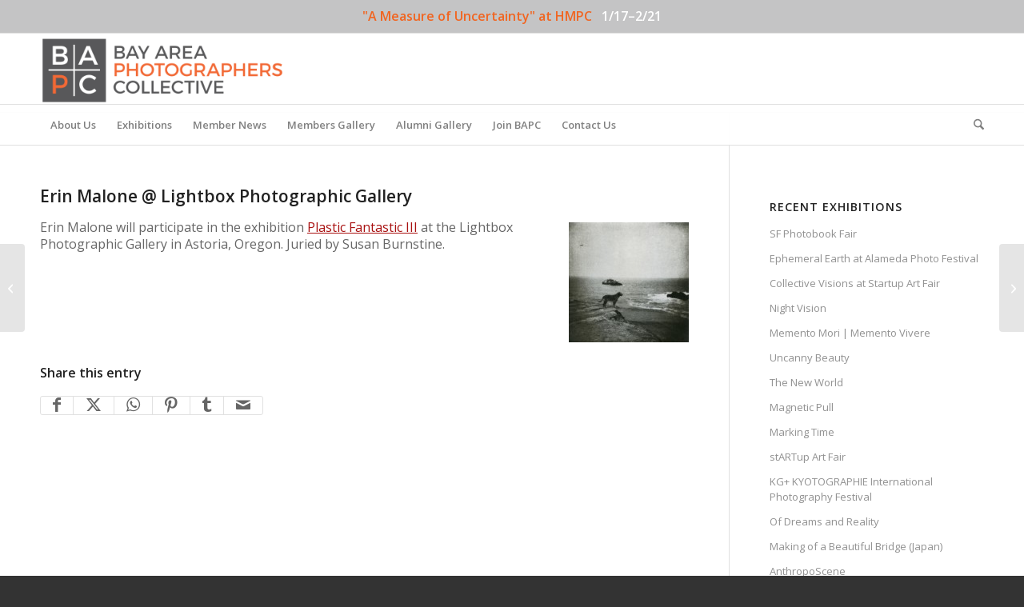

--- FILE ---
content_type: text/html; charset=UTF-8
request_url: https://www.bapc.photo/erin-malone-lightbox-photographic-gallery/
body_size: 25305
content:
<!DOCTYPE html>
<html lang="en-US" class="html_stretched responsive av-preloader-disabled  html_header_top html_logo_left html_bottom_nav_header html_menu_left html_slim html_header_sticky html_header_shrinking html_mobile_menu_phone html_header_searchicon html_content_align_center html_header_unstick_top_disabled html_header_stretch_disabled html_av-submenu-hidden html_av-submenu-display-click html_av-overlay-side html_av-overlay-side-classic html_av-submenu-noclone html_entry_id_2524 av-cookies-no-cookie-consent av-no-preview av-custom-lightbox html_text_menu_active av-mobile-menu-switch-default">
<head>
<meta charset="UTF-8" />
<meta name="robots" content="index, follow" />


<!-- mobile setting -->
<meta name="viewport" content="width=device-width, initial-scale=1">

<!-- Scripts/CSS and wp_head hook -->
<title>Erin Malone @ Lightbox Photographic Gallery &#8211; Bay Area Photographers Collective</title>
<meta name='robots' content='max-image-preview:large' />
	<style>img:is([sizes="auto" i], [sizes^="auto," i]) { contain-intrinsic-size: 3000px 1500px }</style>
	<link rel='dns-prefetch' href='//cdnjs.cloudflare.com' />
<link rel="alternate" type="application/rss+xml" title="Bay Area Photographers Collective &raquo; Feed" href="https://www.bapc.photo/feed/" />
<link rel="alternate" type="application/rss+xml" title="Bay Area Photographers Collective &raquo; Comments Feed" href="https://www.bapc.photo/comments/feed/" />
		<!-- This site uses the Google Analytics by MonsterInsights plugin v9.11.1 - Using Analytics tracking - https://www.monsterinsights.com/ -->
							<script src="//www.googletagmanager.com/gtag/js?id=G-78LWDM3WB5"  data-cfasync="false" data-wpfc-render="false" type="text/javascript" async></script>
			<script data-cfasync="false" data-wpfc-render="false" type="text/javascript">
				var mi_version = '9.11.1';
				var mi_track_user = true;
				var mi_no_track_reason = '';
								var MonsterInsightsDefaultLocations = {"page_location":"https:\/\/www.bapc.photo\/erin-malone-lightbox-photographic-gallery\/"};
								if ( typeof MonsterInsightsPrivacyGuardFilter === 'function' ) {
					var MonsterInsightsLocations = (typeof MonsterInsightsExcludeQuery === 'object') ? MonsterInsightsPrivacyGuardFilter( MonsterInsightsExcludeQuery ) : MonsterInsightsPrivacyGuardFilter( MonsterInsightsDefaultLocations );
				} else {
					var MonsterInsightsLocations = (typeof MonsterInsightsExcludeQuery === 'object') ? MonsterInsightsExcludeQuery : MonsterInsightsDefaultLocations;
				}

								var disableStrs = [
										'ga-disable-G-78LWDM3WB5',
									];

				/* Function to detect opted out users */
				function __gtagTrackerIsOptedOut() {
					for (var index = 0; index < disableStrs.length; index++) {
						if (document.cookie.indexOf(disableStrs[index] + '=true') > -1) {
							return true;
						}
					}

					return false;
				}

				/* Disable tracking if the opt-out cookie exists. */
				if (__gtagTrackerIsOptedOut()) {
					for (var index = 0; index < disableStrs.length; index++) {
						window[disableStrs[index]] = true;
					}
				}

				/* Opt-out function */
				function __gtagTrackerOptout() {
					for (var index = 0; index < disableStrs.length; index++) {
						document.cookie = disableStrs[index] + '=true; expires=Thu, 31 Dec 2099 23:59:59 UTC; path=/';
						window[disableStrs[index]] = true;
					}
				}

				if ('undefined' === typeof gaOptout) {
					function gaOptout() {
						__gtagTrackerOptout();
					}
				}
								window.dataLayer = window.dataLayer || [];

				window.MonsterInsightsDualTracker = {
					helpers: {},
					trackers: {},
				};
				if (mi_track_user) {
					function __gtagDataLayer() {
						dataLayer.push(arguments);
					}

					function __gtagTracker(type, name, parameters) {
						if (!parameters) {
							parameters = {};
						}

						if (parameters.send_to) {
							__gtagDataLayer.apply(null, arguments);
							return;
						}

						if (type === 'event') {
														parameters.send_to = monsterinsights_frontend.v4_id;
							var hookName = name;
							if (typeof parameters['event_category'] !== 'undefined') {
								hookName = parameters['event_category'] + ':' + name;
							}

							if (typeof MonsterInsightsDualTracker.trackers[hookName] !== 'undefined') {
								MonsterInsightsDualTracker.trackers[hookName](parameters);
							} else {
								__gtagDataLayer('event', name, parameters);
							}
							
						} else {
							__gtagDataLayer.apply(null, arguments);
						}
					}

					__gtagTracker('js', new Date());
					__gtagTracker('set', {
						'developer_id.dZGIzZG': true,
											});
					if ( MonsterInsightsLocations.page_location ) {
						__gtagTracker('set', MonsterInsightsLocations);
					}
										__gtagTracker('config', 'G-78LWDM3WB5', {"forceSSL":"true"} );
										window.gtag = __gtagTracker;										(function () {
						/* https://developers.google.com/analytics/devguides/collection/analyticsjs/ */
						/* ga and __gaTracker compatibility shim. */
						var noopfn = function () {
							return null;
						};
						var newtracker = function () {
							return new Tracker();
						};
						var Tracker = function () {
							return null;
						};
						var p = Tracker.prototype;
						p.get = noopfn;
						p.set = noopfn;
						p.send = function () {
							var args = Array.prototype.slice.call(arguments);
							args.unshift('send');
							__gaTracker.apply(null, args);
						};
						var __gaTracker = function () {
							var len = arguments.length;
							if (len === 0) {
								return;
							}
							var f = arguments[len - 1];
							if (typeof f !== 'object' || f === null || typeof f.hitCallback !== 'function') {
								if ('send' === arguments[0]) {
									var hitConverted, hitObject = false, action;
									if ('event' === arguments[1]) {
										if ('undefined' !== typeof arguments[3]) {
											hitObject = {
												'eventAction': arguments[3],
												'eventCategory': arguments[2],
												'eventLabel': arguments[4],
												'value': arguments[5] ? arguments[5] : 1,
											}
										}
									}
									if ('pageview' === arguments[1]) {
										if ('undefined' !== typeof arguments[2]) {
											hitObject = {
												'eventAction': 'page_view',
												'page_path': arguments[2],
											}
										}
									}
									if (typeof arguments[2] === 'object') {
										hitObject = arguments[2];
									}
									if (typeof arguments[5] === 'object') {
										Object.assign(hitObject, arguments[5]);
									}
									if ('undefined' !== typeof arguments[1].hitType) {
										hitObject = arguments[1];
										if ('pageview' === hitObject.hitType) {
											hitObject.eventAction = 'page_view';
										}
									}
									if (hitObject) {
										action = 'timing' === arguments[1].hitType ? 'timing_complete' : hitObject.eventAction;
										hitConverted = mapArgs(hitObject);
										__gtagTracker('event', action, hitConverted);
									}
								}
								return;
							}

							function mapArgs(args) {
								var arg, hit = {};
								var gaMap = {
									'eventCategory': 'event_category',
									'eventAction': 'event_action',
									'eventLabel': 'event_label',
									'eventValue': 'event_value',
									'nonInteraction': 'non_interaction',
									'timingCategory': 'event_category',
									'timingVar': 'name',
									'timingValue': 'value',
									'timingLabel': 'event_label',
									'page': 'page_path',
									'location': 'page_location',
									'title': 'page_title',
									'referrer' : 'page_referrer',
								};
								for (arg in args) {
																		if (!(!args.hasOwnProperty(arg) || !gaMap.hasOwnProperty(arg))) {
										hit[gaMap[arg]] = args[arg];
									} else {
										hit[arg] = args[arg];
									}
								}
								return hit;
							}

							try {
								f.hitCallback();
							} catch (ex) {
							}
						};
						__gaTracker.create = newtracker;
						__gaTracker.getByName = newtracker;
						__gaTracker.getAll = function () {
							return [];
						};
						__gaTracker.remove = noopfn;
						__gaTracker.loaded = true;
						window['__gaTracker'] = __gaTracker;
					})();
									} else {
										console.log("");
					(function () {
						function __gtagTracker() {
							return null;
						}

						window['__gtagTracker'] = __gtagTracker;
						window['gtag'] = __gtagTracker;
					})();
									}
			</script>
							<!-- / Google Analytics by MonsterInsights -->
		
<!-- google webfont font replacement -->

			<script type='text/javascript'>

				(function() {

					/*	check if webfonts are disabled by user setting via cookie - or user must opt in.	*/
					var html = document.getElementsByTagName('html')[0];
					var cookie_check = html.className.indexOf('av-cookies-needs-opt-in') >= 0 || html.className.indexOf('av-cookies-can-opt-out') >= 0;
					var allow_continue = true;
					var silent_accept_cookie = html.className.indexOf('av-cookies-user-silent-accept') >= 0;

					if( cookie_check && ! silent_accept_cookie )
					{
						if( ! document.cookie.match(/aviaCookieConsent/) || html.className.indexOf('av-cookies-session-refused') >= 0 )
						{
							allow_continue = false;
						}
						else
						{
							if( ! document.cookie.match(/aviaPrivacyRefuseCookiesHideBar/) )
							{
								allow_continue = false;
							}
							else if( ! document.cookie.match(/aviaPrivacyEssentialCookiesEnabled/) )
							{
								allow_continue = false;
							}
							else if( document.cookie.match(/aviaPrivacyGoogleWebfontsDisabled/) )
							{
								allow_continue = false;
							}
						}
					}

					if( allow_continue )
					{
						var f = document.createElement('link');

						f.type 	= 'text/css';
						f.rel 	= 'stylesheet';
						f.href 	= 'https://fonts.googleapis.com/css?family=Open+Sans:400,600&display=auto';
						f.id 	= 'avia-google-webfont';

						document.getElementsByTagName('head')[0].appendChild(f);
					}
				})();

			</script>
			<script type="text/javascript">
/* <![CDATA[ */
window._wpemojiSettings = {"baseUrl":"https:\/\/s.w.org\/images\/core\/emoji\/15.0.3\/72x72\/","ext":".png","svgUrl":"https:\/\/s.w.org\/images\/core\/emoji\/15.0.3\/svg\/","svgExt":".svg","source":{"concatemoji":"https:\/\/www.bapc.photo\/wp-includes\/js\/wp-emoji-release.min.js?ver=6.7.4"}};
/*! This file is auto-generated */
!function(i,n){var o,s,e;function c(e){try{var t={supportTests:e,timestamp:(new Date).valueOf()};sessionStorage.setItem(o,JSON.stringify(t))}catch(e){}}function p(e,t,n){e.clearRect(0,0,e.canvas.width,e.canvas.height),e.fillText(t,0,0);var t=new Uint32Array(e.getImageData(0,0,e.canvas.width,e.canvas.height).data),r=(e.clearRect(0,0,e.canvas.width,e.canvas.height),e.fillText(n,0,0),new Uint32Array(e.getImageData(0,0,e.canvas.width,e.canvas.height).data));return t.every(function(e,t){return e===r[t]})}function u(e,t,n){switch(t){case"flag":return n(e,"\ud83c\udff3\ufe0f\u200d\u26a7\ufe0f","\ud83c\udff3\ufe0f\u200b\u26a7\ufe0f")?!1:!n(e,"\ud83c\uddfa\ud83c\uddf3","\ud83c\uddfa\u200b\ud83c\uddf3")&&!n(e,"\ud83c\udff4\udb40\udc67\udb40\udc62\udb40\udc65\udb40\udc6e\udb40\udc67\udb40\udc7f","\ud83c\udff4\u200b\udb40\udc67\u200b\udb40\udc62\u200b\udb40\udc65\u200b\udb40\udc6e\u200b\udb40\udc67\u200b\udb40\udc7f");case"emoji":return!n(e,"\ud83d\udc26\u200d\u2b1b","\ud83d\udc26\u200b\u2b1b")}return!1}function f(e,t,n){var r="undefined"!=typeof WorkerGlobalScope&&self instanceof WorkerGlobalScope?new OffscreenCanvas(300,150):i.createElement("canvas"),a=r.getContext("2d",{willReadFrequently:!0}),o=(a.textBaseline="top",a.font="600 32px Arial",{});return e.forEach(function(e){o[e]=t(a,e,n)}),o}function t(e){var t=i.createElement("script");t.src=e,t.defer=!0,i.head.appendChild(t)}"undefined"!=typeof Promise&&(o="wpEmojiSettingsSupports",s=["flag","emoji"],n.supports={everything:!0,everythingExceptFlag:!0},e=new Promise(function(e){i.addEventListener("DOMContentLoaded",e,{once:!0})}),new Promise(function(t){var n=function(){try{var e=JSON.parse(sessionStorage.getItem(o));if("object"==typeof e&&"number"==typeof e.timestamp&&(new Date).valueOf()<e.timestamp+604800&&"object"==typeof e.supportTests)return e.supportTests}catch(e){}return null}();if(!n){if("undefined"!=typeof Worker&&"undefined"!=typeof OffscreenCanvas&&"undefined"!=typeof URL&&URL.createObjectURL&&"undefined"!=typeof Blob)try{var e="postMessage("+f.toString()+"("+[JSON.stringify(s),u.toString(),p.toString()].join(",")+"));",r=new Blob([e],{type:"text/javascript"}),a=new Worker(URL.createObjectURL(r),{name:"wpTestEmojiSupports"});return void(a.onmessage=function(e){c(n=e.data),a.terminate(),t(n)})}catch(e){}c(n=f(s,u,p))}t(n)}).then(function(e){for(var t in e)n.supports[t]=e[t],n.supports.everything=n.supports.everything&&n.supports[t],"flag"!==t&&(n.supports.everythingExceptFlag=n.supports.everythingExceptFlag&&n.supports[t]);n.supports.everythingExceptFlag=n.supports.everythingExceptFlag&&!n.supports.flag,n.DOMReady=!1,n.readyCallback=function(){n.DOMReady=!0}}).then(function(){return e}).then(function(){var e;n.supports.everything||(n.readyCallback(),(e=n.source||{}).concatemoji?t(e.concatemoji):e.wpemoji&&e.twemoji&&(t(e.twemoji),t(e.wpemoji)))}))}((window,document),window._wpemojiSettings);
/* ]]> */
</script>
<link rel='stylesheet' id='avia-grid-css' href='https://www.bapc.photo/wp-content/themes/enfold/css/grid.css?ver=7.1.3' type='text/css' media='all' />
<link rel='stylesheet' id='avia-base-css' href='https://www.bapc.photo/wp-content/themes/enfold/css/base.css?ver=7.1.3' type='text/css' media='all' />
<link rel='stylesheet' id='avia-layout-css' href='https://www.bapc.photo/wp-content/themes/enfold/css/layout.css?ver=7.1.3' type='text/css' media='all' />
<link rel='stylesheet' id='avia-module-slideshow-css' href='https://www.bapc.photo/wp-content/themes/enfold/config-templatebuilder/avia-shortcodes/slideshow/slideshow.css?ver=7.1.3' type='text/css' media='all' />
<link rel='stylesheet' id='avia-module-postslider-css' href='https://www.bapc.photo/wp-content/themes/enfold/config-templatebuilder/avia-shortcodes/postslider/postslider.css?ver=7.1.3' type='text/css' media='all' />
<link rel='stylesheet' id='avia-module-audioplayer-css' href='https://www.bapc.photo/wp-content/themes/enfold/config-templatebuilder/avia-shortcodes/audio-player/audio-player.css?ver=7.1.3' type='text/css' media='all' />
<link rel='stylesheet' id='avia-module-blog-css' href='https://www.bapc.photo/wp-content/themes/enfold/config-templatebuilder/avia-shortcodes/blog/blog.css?ver=7.1.3' type='text/css' media='all' />
<link rel='stylesheet' id='avia-module-button-css' href='https://www.bapc.photo/wp-content/themes/enfold/config-templatebuilder/avia-shortcodes/buttons/buttons.css?ver=7.1.3' type='text/css' media='all' />
<link rel='stylesheet' id='avia-module-buttonrow-css' href='https://www.bapc.photo/wp-content/themes/enfold/config-templatebuilder/avia-shortcodes/buttonrow/buttonrow.css?ver=7.1.3' type='text/css' media='all' />
<link rel='stylesheet' id='avia-module-button-fullwidth-css' href='https://www.bapc.photo/wp-content/themes/enfold/config-templatebuilder/avia-shortcodes/buttons_fullwidth/buttons_fullwidth.css?ver=7.1.3' type='text/css' media='all' />
<link rel='stylesheet' id='avia-module-catalogue-css' href='https://www.bapc.photo/wp-content/themes/enfold/config-templatebuilder/avia-shortcodes/catalogue/catalogue.css?ver=7.1.3' type='text/css' media='all' />
<link rel='stylesheet' id='avia-module-comments-css' href='https://www.bapc.photo/wp-content/themes/enfold/config-templatebuilder/avia-shortcodes/comments/comments.css?ver=7.1.3' type='text/css' media='all' />
<link rel='stylesheet' id='avia-module-contact-css' href='https://www.bapc.photo/wp-content/themes/enfold/config-templatebuilder/avia-shortcodes/contact/contact.css?ver=7.1.3' type='text/css' media='all' />
<link rel='stylesheet' id='avia-module-slideshow-contentpartner-css' href='https://www.bapc.photo/wp-content/themes/enfold/config-templatebuilder/avia-shortcodes/contentslider/contentslider.css?ver=7.1.3' type='text/css' media='all' />
<link rel='stylesheet' id='avia-module-countdown-css' href='https://www.bapc.photo/wp-content/themes/enfold/config-templatebuilder/avia-shortcodes/countdown/countdown.css?ver=7.1.3' type='text/css' media='all' />
<link rel='stylesheet' id='avia-module-dynamic-field-css' href='https://www.bapc.photo/wp-content/themes/enfold/config-templatebuilder/avia-shortcodes/dynamic_field/dynamic_field.css?ver=7.1.3' type='text/css' media='all' />
<link rel='stylesheet' id='avia-module-gallery-css' href='https://www.bapc.photo/wp-content/themes/enfold/config-templatebuilder/avia-shortcodes/gallery/gallery.css?ver=7.1.3' type='text/css' media='all' />
<link rel='stylesheet' id='avia-module-gallery-hor-css' href='https://www.bapc.photo/wp-content/themes/enfold/config-templatebuilder/avia-shortcodes/gallery_horizontal/gallery_horizontal.css?ver=7.1.3' type='text/css' media='all' />
<link rel='stylesheet' id='avia-module-maps-css' href='https://www.bapc.photo/wp-content/themes/enfold/config-templatebuilder/avia-shortcodes/google_maps/google_maps.css?ver=7.1.3' type='text/css' media='all' />
<link rel='stylesheet' id='avia-module-gridrow-css' href='https://www.bapc.photo/wp-content/themes/enfold/config-templatebuilder/avia-shortcodes/grid_row/grid_row.css?ver=7.1.3' type='text/css' media='all' />
<link rel='stylesheet' id='avia-module-heading-css' href='https://www.bapc.photo/wp-content/themes/enfold/config-templatebuilder/avia-shortcodes/heading/heading.css?ver=7.1.3' type='text/css' media='all' />
<link rel='stylesheet' id='avia-module-rotator-css' href='https://www.bapc.photo/wp-content/themes/enfold/config-templatebuilder/avia-shortcodes/headline_rotator/headline_rotator.css?ver=7.1.3' type='text/css' media='all' />
<link rel='stylesheet' id='avia-module-hr-css' href='https://www.bapc.photo/wp-content/themes/enfold/config-templatebuilder/avia-shortcodes/hr/hr.css?ver=7.1.3' type='text/css' media='all' />
<link rel='stylesheet' id='avia-module-icon-css' href='https://www.bapc.photo/wp-content/themes/enfold/config-templatebuilder/avia-shortcodes/icon/icon.css?ver=7.1.3' type='text/css' media='all' />
<link rel='stylesheet' id='avia-module-icon-circles-css' href='https://www.bapc.photo/wp-content/themes/enfold/config-templatebuilder/avia-shortcodes/icon_circles/icon_circles.css?ver=7.1.3' type='text/css' media='all' />
<link rel='stylesheet' id='avia-module-iconbox-css' href='https://www.bapc.photo/wp-content/themes/enfold/config-templatebuilder/avia-shortcodes/iconbox/iconbox.css?ver=7.1.3' type='text/css' media='all' />
<link rel='stylesheet' id='avia-module-icongrid-css' href='https://www.bapc.photo/wp-content/themes/enfold/config-templatebuilder/avia-shortcodes/icongrid/icongrid.css?ver=7.1.3' type='text/css' media='all' />
<link rel='stylesheet' id='avia-module-iconlist-css' href='https://www.bapc.photo/wp-content/themes/enfold/config-templatebuilder/avia-shortcodes/iconlist/iconlist.css?ver=7.1.3' type='text/css' media='all' />
<link rel='stylesheet' id='avia-module-image-css' href='https://www.bapc.photo/wp-content/themes/enfold/config-templatebuilder/avia-shortcodes/image/image.css?ver=7.1.3' type='text/css' media='all' />
<link rel='stylesheet' id='avia-module-image-diff-css' href='https://www.bapc.photo/wp-content/themes/enfold/config-templatebuilder/avia-shortcodes/image_diff/image_diff.css?ver=7.1.3' type='text/css' media='all' />
<link rel='stylesheet' id='avia-module-hotspot-css' href='https://www.bapc.photo/wp-content/themes/enfold/config-templatebuilder/avia-shortcodes/image_hotspots/image_hotspots.css?ver=7.1.3' type='text/css' media='all' />
<link rel='stylesheet' id='avia-module-sc-lottie-animation-css' href='https://www.bapc.photo/wp-content/themes/enfold/config-templatebuilder/avia-shortcodes/lottie_animation/lottie_animation.css?ver=7.1.3' type='text/css' media='all' />
<link rel='stylesheet' id='avia-module-magazine-css' href='https://www.bapc.photo/wp-content/themes/enfold/config-templatebuilder/avia-shortcodes/magazine/magazine.css?ver=7.1.3' type='text/css' media='all' />
<link rel='stylesheet' id='avia-module-masonry-css' href='https://www.bapc.photo/wp-content/themes/enfold/config-templatebuilder/avia-shortcodes/masonry_entries/masonry_entries.css?ver=7.1.3' type='text/css' media='all' />
<link rel='stylesheet' id='avia-siteloader-css' href='https://www.bapc.photo/wp-content/themes/enfold/css/avia-snippet-site-preloader.css?ver=7.1.3' type='text/css' media='all' />
<link rel='stylesheet' id='avia-module-menu-css' href='https://www.bapc.photo/wp-content/themes/enfold/config-templatebuilder/avia-shortcodes/menu/menu.css?ver=7.1.3' type='text/css' media='all' />
<link rel='stylesheet' id='avia-module-notification-css' href='https://www.bapc.photo/wp-content/themes/enfold/config-templatebuilder/avia-shortcodes/notification/notification.css?ver=7.1.3' type='text/css' media='all' />
<link rel='stylesheet' id='avia-module-numbers-css' href='https://www.bapc.photo/wp-content/themes/enfold/config-templatebuilder/avia-shortcodes/numbers/numbers.css?ver=7.1.3' type='text/css' media='all' />
<link rel='stylesheet' id='avia-module-portfolio-css' href='https://www.bapc.photo/wp-content/themes/enfold/config-templatebuilder/avia-shortcodes/portfolio/portfolio.css?ver=7.1.3' type='text/css' media='all' />
<link rel='stylesheet' id='avia-module-post-metadata-css' href='https://www.bapc.photo/wp-content/themes/enfold/config-templatebuilder/avia-shortcodes/post_metadata/post_metadata.css?ver=7.1.3' type='text/css' media='all' />
<link rel='stylesheet' id='avia-module-progress-bar-css' href='https://www.bapc.photo/wp-content/themes/enfold/config-templatebuilder/avia-shortcodes/progressbar/progressbar.css?ver=7.1.3' type='text/css' media='all' />
<link rel='stylesheet' id='avia-module-promobox-css' href='https://www.bapc.photo/wp-content/themes/enfold/config-templatebuilder/avia-shortcodes/promobox/promobox.css?ver=7.1.3' type='text/css' media='all' />
<link rel='stylesheet' id='avia-sc-search-css' href='https://www.bapc.photo/wp-content/themes/enfold/config-templatebuilder/avia-shortcodes/search/search.css?ver=7.1.3' type='text/css' media='all' />
<link rel='stylesheet' id='avia-module-slideshow-accordion-css' href='https://www.bapc.photo/wp-content/themes/enfold/config-templatebuilder/avia-shortcodes/slideshow_accordion/slideshow_accordion.css?ver=7.1.3' type='text/css' media='all' />
<link rel='stylesheet' id='avia-module-slideshow-feature-image-css' href='https://www.bapc.photo/wp-content/themes/enfold/config-templatebuilder/avia-shortcodes/slideshow_feature_image/slideshow_feature_image.css?ver=7.1.3' type='text/css' media='all' />
<link rel='stylesheet' id='avia-module-slideshow-fullsize-css' href='https://www.bapc.photo/wp-content/themes/enfold/config-templatebuilder/avia-shortcodes/slideshow_fullsize/slideshow_fullsize.css?ver=7.1.3' type='text/css' media='all' />
<link rel='stylesheet' id='avia-module-slideshow-fullscreen-css' href='https://www.bapc.photo/wp-content/themes/enfold/config-templatebuilder/avia-shortcodes/slideshow_fullscreen/slideshow_fullscreen.css?ver=7.1.3' type='text/css' media='all' />
<link rel='stylesheet' id='avia-module-slideshow-ls-css' href='https://www.bapc.photo/wp-content/themes/enfold/config-templatebuilder/avia-shortcodes/slideshow_layerslider/slideshow_layerslider.css?ver=7.1.3' type='text/css' media='all' />
<link rel='stylesheet' id='avia-module-social-css' href='https://www.bapc.photo/wp-content/themes/enfold/config-templatebuilder/avia-shortcodes/social_share/social_share.css?ver=7.1.3' type='text/css' media='all' />
<link rel='stylesheet' id='avia-module-tabsection-css' href='https://www.bapc.photo/wp-content/themes/enfold/config-templatebuilder/avia-shortcodes/tab_section/tab_section.css?ver=7.1.3' type='text/css' media='all' />
<link rel='stylesheet' id='avia-module-table-css' href='https://www.bapc.photo/wp-content/themes/enfold/config-templatebuilder/avia-shortcodes/table/table.css?ver=7.1.3' type='text/css' media='all' />
<link rel='stylesheet' id='avia-module-tabs-css' href='https://www.bapc.photo/wp-content/themes/enfold/config-templatebuilder/avia-shortcodes/tabs/tabs.css?ver=7.1.3' type='text/css' media='all' />
<link rel='stylesheet' id='avia-module-team-css' href='https://www.bapc.photo/wp-content/themes/enfold/config-templatebuilder/avia-shortcodes/team/team.css?ver=7.1.3' type='text/css' media='all' />
<link rel='stylesheet' id='avia-module-testimonials-css' href='https://www.bapc.photo/wp-content/themes/enfold/config-templatebuilder/avia-shortcodes/testimonials/testimonials.css?ver=7.1.3' type='text/css' media='all' />
<link rel='stylesheet' id='avia-module-timeline-css' href='https://www.bapc.photo/wp-content/themes/enfold/config-templatebuilder/avia-shortcodes/timeline/timeline.css?ver=7.1.3' type='text/css' media='all' />
<link rel='stylesheet' id='avia-module-toggles-css' href='https://www.bapc.photo/wp-content/themes/enfold/config-templatebuilder/avia-shortcodes/toggles/toggles.css?ver=7.1.3' type='text/css' media='all' />
<link rel='stylesheet' id='avia-module-video-css' href='https://www.bapc.photo/wp-content/themes/enfold/config-templatebuilder/avia-shortcodes/video/video.css?ver=7.1.3' type='text/css' media='all' />
<link rel='stylesheet' id='sbi_styles-css' href='https://www.bapc.photo/wp-content/plugins/instagram-feed/css/sbi-styles.min.css?ver=6.10.0' type='text/css' media='all' />
<style id='wp-emoji-styles-inline-css' type='text/css'>

	img.wp-smiley, img.emoji {
		display: inline !important;
		border: none !important;
		box-shadow: none !important;
		height: 1em !important;
		width: 1em !important;
		margin: 0 0.07em !important;
		vertical-align: -0.1em !important;
		background: none !important;
		padding: 0 !important;
	}
</style>
<link rel='stylesheet' id='wp-block-library-css' href='https://www.bapc.photo/wp-includes/css/dist/block-library/style.min.css?ver=6.7.4' type='text/css' media='all' />
<style id='eventpost-timeline-style-inline-css' type='text/css'>
.event_timeline{overflow-x:hidden;padding:22px 0 0;position:relative}.event_timeline:before{background-color:#000;content:"";height:2px;position:absolute;top:22px;width:100%}.event_timeline .track{align-items:flex-start;display:flex;flex-flow:nowrap;position:relative;transition:all 1s;white-space:nowrap;z-index:0}.event_timeline .event_item{display:inline-block;padding:2.5rem 1rem 1rem;position:relative;text-align:center;white-space:normal}.event_timeline .event_item.event_past{opacity:1}.event_timeline .event_item .anchor{background-color:#000;border-radius:50%;content:"";display:block;height:28px;left:calc(50% - 8px);position:absolute;top:-30px;width:28px}.event_timeline .event_item .anchor:before{background-color:inherit;content:"";display:block;height:2.3rem;left:50%;position:absolute;top:28px;width:1px}.event_timeline .event_item .event_date{font-weight:700}.event_timeline .event_item h5{line-height:1;margin:0;padding:0}.event_timeline .next,.event_timeline .previous{background-color:#000;border-radius:50%;content:"";cursor:pointer;display:block;height:40px;position:absolute;top:1.5px;width:40px;z-index:1}.event_timeline .next:after,.event_timeline .previous:after{border-bottom:3px solid #fff;border-left:3px solid #fff;content:"";font-size:0;height:10px;position:absolute;top:14.8333333333px;transition:left .3s;width:10px;z-index:3}.event_timeline .next{right:0}.event_timeline .next:after{left:11.5px;transform:rotate(-135deg)}.event_timeline .next:focus:after,.event_timeline .next:hover:after{left:14.5px}.event_timeline .previous{display:none;left:0}.event_timeline .previous:after{left:15px;transform:rotate(45deg)}.event_timeline .previous:focus:after,.event_timeline .previous:hover:after{left:12px}

</style>
<link rel='stylesheet' id='event-post-map-css' href='https://www.bapc.photo/wp-content/plugins/event-post/build/map/event-map.css?ver=6.7.4' type='text/css' media='all' />
<link rel='stylesheet' id='block-widget-css' href='https://www.bapc.photo/wp-content/plugins/widget-logic/block_widget/css/widget.css?ver=1764596792' type='text/css' media='all' />
<style id='global-styles-inline-css' type='text/css'>
:root{--wp--preset--aspect-ratio--square: 1;--wp--preset--aspect-ratio--4-3: 4/3;--wp--preset--aspect-ratio--3-4: 3/4;--wp--preset--aspect-ratio--3-2: 3/2;--wp--preset--aspect-ratio--2-3: 2/3;--wp--preset--aspect-ratio--16-9: 16/9;--wp--preset--aspect-ratio--9-16: 9/16;--wp--preset--color--black: #000000;--wp--preset--color--cyan-bluish-gray: #abb8c3;--wp--preset--color--white: #ffffff;--wp--preset--color--pale-pink: #f78da7;--wp--preset--color--vivid-red: #cf2e2e;--wp--preset--color--luminous-vivid-orange: #ff6900;--wp--preset--color--luminous-vivid-amber: #fcb900;--wp--preset--color--light-green-cyan: #7bdcb5;--wp--preset--color--vivid-green-cyan: #00d084;--wp--preset--color--pale-cyan-blue: #8ed1fc;--wp--preset--color--vivid-cyan-blue: #0693e3;--wp--preset--color--vivid-purple: #9b51e0;--wp--preset--color--metallic-red: #b02b2c;--wp--preset--color--maximum-yellow-red: #edae44;--wp--preset--color--yellow-sun: #eeee22;--wp--preset--color--palm-leaf: #83a846;--wp--preset--color--aero: #7bb0e7;--wp--preset--color--old-lavender: #745f7e;--wp--preset--color--steel-teal: #5f8789;--wp--preset--color--raspberry-pink: #d65799;--wp--preset--color--medium-turquoise: #4ecac2;--wp--preset--gradient--vivid-cyan-blue-to-vivid-purple: linear-gradient(135deg,rgba(6,147,227,1) 0%,rgb(155,81,224) 100%);--wp--preset--gradient--light-green-cyan-to-vivid-green-cyan: linear-gradient(135deg,rgb(122,220,180) 0%,rgb(0,208,130) 100%);--wp--preset--gradient--luminous-vivid-amber-to-luminous-vivid-orange: linear-gradient(135deg,rgba(252,185,0,1) 0%,rgba(255,105,0,1) 100%);--wp--preset--gradient--luminous-vivid-orange-to-vivid-red: linear-gradient(135deg,rgba(255,105,0,1) 0%,rgb(207,46,46) 100%);--wp--preset--gradient--very-light-gray-to-cyan-bluish-gray: linear-gradient(135deg,rgb(238,238,238) 0%,rgb(169,184,195) 100%);--wp--preset--gradient--cool-to-warm-spectrum: linear-gradient(135deg,rgb(74,234,220) 0%,rgb(151,120,209) 20%,rgb(207,42,186) 40%,rgb(238,44,130) 60%,rgb(251,105,98) 80%,rgb(254,248,76) 100%);--wp--preset--gradient--blush-light-purple: linear-gradient(135deg,rgb(255,206,236) 0%,rgb(152,150,240) 100%);--wp--preset--gradient--blush-bordeaux: linear-gradient(135deg,rgb(254,205,165) 0%,rgb(254,45,45) 50%,rgb(107,0,62) 100%);--wp--preset--gradient--luminous-dusk: linear-gradient(135deg,rgb(255,203,112) 0%,rgb(199,81,192) 50%,rgb(65,88,208) 100%);--wp--preset--gradient--pale-ocean: linear-gradient(135deg,rgb(255,245,203) 0%,rgb(182,227,212) 50%,rgb(51,167,181) 100%);--wp--preset--gradient--electric-grass: linear-gradient(135deg,rgb(202,248,128) 0%,rgb(113,206,126) 100%);--wp--preset--gradient--midnight: linear-gradient(135deg,rgb(2,3,129) 0%,rgb(40,116,252) 100%);--wp--preset--font-size--small: 1rem;--wp--preset--font-size--medium: 1.125rem;--wp--preset--font-size--large: 1.75rem;--wp--preset--font-size--x-large: clamp(1.75rem, 3vw, 2.25rem);--wp--preset--spacing--20: 0.44rem;--wp--preset--spacing--30: 0.67rem;--wp--preset--spacing--40: 1rem;--wp--preset--spacing--50: 1.5rem;--wp--preset--spacing--60: 2.25rem;--wp--preset--spacing--70: 3.38rem;--wp--preset--spacing--80: 5.06rem;--wp--preset--shadow--natural: 6px 6px 9px rgba(0, 0, 0, 0.2);--wp--preset--shadow--deep: 12px 12px 50px rgba(0, 0, 0, 0.4);--wp--preset--shadow--sharp: 6px 6px 0px rgba(0, 0, 0, 0.2);--wp--preset--shadow--outlined: 6px 6px 0px -3px rgba(255, 255, 255, 1), 6px 6px rgba(0, 0, 0, 1);--wp--preset--shadow--crisp: 6px 6px 0px rgba(0, 0, 0, 1);}:root { --wp--style--global--content-size: 800px;--wp--style--global--wide-size: 1130px; }:where(body) { margin: 0; }.wp-site-blocks > .alignleft { float: left; margin-right: 2em; }.wp-site-blocks > .alignright { float: right; margin-left: 2em; }.wp-site-blocks > .aligncenter { justify-content: center; margin-left: auto; margin-right: auto; }:where(.is-layout-flex){gap: 0.5em;}:where(.is-layout-grid){gap: 0.5em;}.is-layout-flow > .alignleft{float: left;margin-inline-start: 0;margin-inline-end: 2em;}.is-layout-flow > .alignright{float: right;margin-inline-start: 2em;margin-inline-end: 0;}.is-layout-flow > .aligncenter{margin-left: auto !important;margin-right: auto !important;}.is-layout-constrained > .alignleft{float: left;margin-inline-start: 0;margin-inline-end: 2em;}.is-layout-constrained > .alignright{float: right;margin-inline-start: 2em;margin-inline-end: 0;}.is-layout-constrained > .aligncenter{margin-left: auto !important;margin-right: auto !important;}.is-layout-constrained > :where(:not(.alignleft):not(.alignright):not(.alignfull)){max-width: var(--wp--style--global--content-size);margin-left: auto !important;margin-right: auto !important;}.is-layout-constrained > .alignwide{max-width: var(--wp--style--global--wide-size);}body .is-layout-flex{display: flex;}.is-layout-flex{flex-wrap: wrap;align-items: center;}.is-layout-flex > :is(*, div){margin: 0;}body .is-layout-grid{display: grid;}.is-layout-grid > :is(*, div){margin: 0;}body{padding-top: 0px;padding-right: 0px;padding-bottom: 0px;padding-left: 0px;}a:where(:not(.wp-element-button)){text-decoration: underline;}:root :where(.wp-element-button, .wp-block-button__link){background-color: #32373c;border-width: 0;color: #fff;font-family: inherit;font-size: inherit;line-height: inherit;padding: calc(0.667em + 2px) calc(1.333em + 2px);text-decoration: none;}.has-black-color{color: var(--wp--preset--color--black) !important;}.has-cyan-bluish-gray-color{color: var(--wp--preset--color--cyan-bluish-gray) !important;}.has-white-color{color: var(--wp--preset--color--white) !important;}.has-pale-pink-color{color: var(--wp--preset--color--pale-pink) !important;}.has-vivid-red-color{color: var(--wp--preset--color--vivid-red) !important;}.has-luminous-vivid-orange-color{color: var(--wp--preset--color--luminous-vivid-orange) !important;}.has-luminous-vivid-amber-color{color: var(--wp--preset--color--luminous-vivid-amber) !important;}.has-light-green-cyan-color{color: var(--wp--preset--color--light-green-cyan) !important;}.has-vivid-green-cyan-color{color: var(--wp--preset--color--vivid-green-cyan) !important;}.has-pale-cyan-blue-color{color: var(--wp--preset--color--pale-cyan-blue) !important;}.has-vivid-cyan-blue-color{color: var(--wp--preset--color--vivid-cyan-blue) !important;}.has-vivid-purple-color{color: var(--wp--preset--color--vivid-purple) !important;}.has-metallic-red-color{color: var(--wp--preset--color--metallic-red) !important;}.has-maximum-yellow-red-color{color: var(--wp--preset--color--maximum-yellow-red) !important;}.has-yellow-sun-color{color: var(--wp--preset--color--yellow-sun) !important;}.has-palm-leaf-color{color: var(--wp--preset--color--palm-leaf) !important;}.has-aero-color{color: var(--wp--preset--color--aero) !important;}.has-old-lavender-color{color: var(--wp--preset--color--old-lavender) !important;}.has-steel-teal-color{color: var(--wp--preset--color--steel-teal) !important;}.has-raspberry-pink-color{color: var(--wp--preset--color--raspberry-pink) !important;}.has-medium-turquoise-color{color: var(--wp--preset--color--medium-turquoise) !important;}.has-black-background-color{background-color: var(--wp--preset--color--black) !important;}.has-cyan-bluish-gray-background-color{background-color: var(--wp--preset--color--cyan-bluish-gray) !important;}.has-white-background-color{background-color: var(--wp--preset--color--white) !important;}.has-pale-pink-background-color{background-color: var(--wp--preset--color--pale-pink) !important;}.has-vivid-red-background-color{background-color: var(--wp--preset--color--vivid-red) !important;}.has-luminous-vivid-orange-background-color{background-color: var(--wp--preset--color--luminous-vivid-orange) !important;}.has-luminous-vivid-amber-background-color{background-color: var(--wp--preset--color--luminous-vivid-amber) !important;}.has-light-green-cyan-background-color{background-color: var(--wp--preset--color--light-green-cyan) !important;}.has-vivid-green-cyan-background-color{background-color: var(--wp--preset--color--vivid-green-cyan) !important;}.has-pale-cyan-blue-background-color{background-color: var(--wp--preset--color--pale-cyan-blue) !important;}.has-vivid-cyan-blue-background-color{background-color: var(--wp--preset--color--vivid-cyan-blue) !important;}.has-vivid-purple-background-color{background-color: var(--wp--preset--color--vivid-purple) !important;}.has-metallic-red-background-color{background-color: var(--wp--preset--color--metallic-red) !important;}.has-maximum-yellow-red-background-color{background-color: var(--wp--preset--color--maximum-yellow-red) !important;}.has-yellow-sun-background-color{background-color: var(--wp--preset--color--yellow-sun) !important;}.has-palm-leaf-background-color{background-color: var(--wp--preset--color--palm-leaf) !important;}.has-aero-background-color{background-color: var(--wp--preset--color--aero) !important;}.has-old-lavender-background-color{background-color: var(--wp--preset--color--old-lavender) !important;}.has-steel-teal-background-color{background-color: var(--wp--preset--color--steel-teal) !important;}.has-raspberry-pink-background-color{background-color: var(--wp--preset--color--raspberry-pink) !important;}.has-medium-turquoise-background-color{background-color: var(--wp--preset--color--medium-turquoise) !important;}.has-black-border-color{border-color: var(--wp--preset--color--black) !important;}.has-cyan-bluish-gray-border-color{border-color: var(--wp--preset--color--cyan-bluish-gray) !important;}.has-white-border-color{border-color: var(--wp--preset--color--white) !important;}.has-pale-pink-border-color{border-color: var(--wp--preset--color--pale-pink) !important;}.has-vivid-red-border-color{border-color: var(--wp--preset--color--vivid-red) !important;}.has-luminous-vivid-orange-border-color{border-color: var(--wp--preset--color--luminous-vivid-orange) !important;}.has-luminous-vivid-amber-border-color{border-color: var(--wp--preset--color--luminous-vivid-amber) !important;}.has-light-green-cyan-border-color{border-color: var(--wp--preset--color--light-green-cyan) !important;}.has-vivid-green-cyan-border-color{border-color: var(--wp--preset--color--vivid-green-cyan) !important;}.has-pale-cyan-blue-border-color{border-color: var(--wp--preset--color--pale-cyan-blue) !important;}.has-vivid-cyan-blue-border-color{border-color: var(--wp--preset--color--vivid-cyan-blue) !important;}.has-vivid-purple-border-color{border-color: var(--wp--preset--color--vivid-purple) !important;}.has-metallic-red-border-color{border-color: var(--wp--preset--color--metallic-red) !important;}.has-maximum-yellow-red-border-color{border-color: var(--wp--preset--color--maximum-yellow-red) !important;}.has-yellow-sun-border-color{border-color: var(--wp--preset--color--yellow-sun) !important;}.has-palm-leaf-border-color{border-color: var(--wp--preset--color--palm-leaf) !important;}.has-aero-border-color{border-color: var(--wp--preset--color--aero) !important;}.has-old-lavender-border-color{border-color: var(--wp--preset--color--old-lavender) !important;}.has-steel-teal-border-color{border-color: var(--wp--preset--color--steel-teal) !important;}.has-raspberry-pink-border-color{border-color: var(--wp--preset--color--raspberry-pink) !important;}.has-medium-turquoise-border-color{border-color: var(--wp--preset--color--medium-turquoise) !important;}.has-vivid-cyan-blue-to-vivid-purple-gradient-background{background: var(--wp--preset--gradient--vivid-cyan-blue-to-vivid-purple) !important;}.has-light-green-cyan-to-vivid-green-cyan-gradient-background{background: var(--wp--preset--gradient--light-green-cyan-to-vivid-green-cyan) !important;}.has-luminous-vivid-amber-to-luminous-vivid-orange-gradient-background{background: var(--wp--preset--gradient--luminous-vivid-amber-to-luminous-vivid-orange) !important;}.has-luminous-vivid-orange-to-vivid-red-gradient-background{background: var(--wp--preset--gradient--luminous-vivid-orange-to-vivid-red) !important;}.has-very-light-gray-to-cyan-bluish-gray-gradient-background{background: var(--wp--preset--gradient--very-light-gray-to-cyan-bluish-gray) !important;}.has-cool-to-warm-spectrum-gradient-background{background: var(--wp--preset--gradient--cool-to-warm-spectrum) !important;}.has-blush-light-purple-gradient-background{background: var(--wp--preset--gradient--blush-light-purple) !important;}.has-blush-bordeaux-gradient-background{background: var(--wp--preset--gradient--blush-bordeaux) !important;}.has-luminous-dusk-gradient-background{background: var(--wp--preset--gradient--luminous-dusk) !important;}.has-pale-ocean-gradient-background{background: var(--wp--preset--gradient--pale-ocean) !important;}.has-electric-grass-gradient-background{background: var(--wp--preset--gradient--electric-grass) !important;}.has-midnight-gradient-background{background: var(--wp--preset--gradient--midnight) !important;}.has-small-font-size{font-size: var(--wp--preset--font-size--small) !important;}.has-medium-font-size{font-size: var(--wp--preset--font-size--medium) !important;}.has-large-font-size{font-size: var(--wp--preset--font-size--large) !important;}.has-x-large-font-size{font-size: var(--wp--preset--font-size--x-large) !important;}
:where(.wp-block-post-template.is-layout-flex){gap: 1.25em;}:where(.wp-block-post-template.is-layout-grid){gap: 1.25em;}
:where(.wp-block-columns.is-layout-flex){gap: 2em;}:where(.wp-block-columns.is-layout-grid){gap: 2em;}
:root :where(.wp-block-pullquote){font-size: 1.5em;line-height: 1.6;}
</style>
<link rel='stylesheet' id='email-subscribers-css' href='https://www.bapc.photo/wp-content/plugins/email-subscribers/lite/public/css/email-subscribers-public.css?ver=5.9.11' type='text/css' media='all' />
<link rel='stylesheet' id='event-post-css' href='https://www.bapc.photo/wp-content/plugins/event-post/build/front/front.css?ver=1761826595' type='text/css' media='all' />
<link rel='stylesheet' id='dashicons-css' href='https://www.bapc.photo/wp-includes/css/dashicons.min.css?ver=6.7.4' type='text/css' media='all' />
<link rel='stylesheet' id='photocrati-image_protection-css-css' href='https://www.bapc.photo/wp-content/plugins/nextgen-gallery-pro/static/Display/ImageProtection/style.css?ver=2.2.0' type='text/css' media='all' />
<link rel='stylesheet' id='simple-banner-style-css' href='https://www.bapc.photo/wp-content/plugins/simple-banner/simple-banner.css?ver=3.2.0' type='text/css' media='all' />
<link rel='stylesheet' id='fancybox_css-css' href='https://cdnjs.cloudflare.com/ajax/libs/fancybox/3.5.7/jquery.fancybox.min.css?ver=6.7.4' type='text/css' media='all' />
<link rel='stylesheet' id='avia-scs-css' href='https://www.bapc.photo/wp-content/themes/enfold/css/shortcodes.css?ver=7.1.3' type='text/css' media='all' />
<link rel='stylesheet' id='avia-fold-unfold-css' href='https://www.bapc.photo/wp-content/themes/enfold/css/avia-snippet-fold-unfold.css?ver=7.1.3' type='text/css' media='all' />
<link rel='stylesheet' id='avia-widget-css-css' href='https://www.bapc.photo/wp-content/themes/enfold/css/avia-snippet-widget.css?ver=7.1.3' type='text/css' media='screen' />
<link rel='stylesheet' id='avia-dynamic-css' href='https://www.bapc.photo/wp-content/uploads/dynamic_avia/enfold_child.css?ver=6960841c612f6' type='text/css' media='all' />
<link rel='stylesheet' id='avia-custom-css' href='https://www.bapc.photo/wp-content/themes/enfold/css/custom.css?ver=7.1.3' type='text/css' media='all' />
<link rel='stylesheet' id='avia-style-css' href='https://www.bapc.photo/wp-content/themes/enfold-child/style.css?ver=7.1.3' type='text/css' media='all' />
<link rel='stylesheet' id='slb_core-css' href='https://www.bapc.photo/wp-content/plugins/simple-lightbox/client/css/app.css?ver=2.9.4' type='text/css' media='all' />
<link rel='stylesheet' id='searchwp-live-search-css' href='https://www.bapc.photo/wp-content/plugins/searchwp-live-ajax-search/assets/styles/style.min.css?ver=1.8.7' type='text/css' media='all' />
<style id='searchwp-live-search-inline-css' type='text/css'>
.searchwp-live-search-result .searchwp-live-search-result--title a {
  font-size: 16px;
}
.searchwp-live-search-result .searchwp-live-search-result--price {
  font-size: 14px;
}
.searchwp-live-search-result .searchwp-live-search-result--add-to-cart .button {
  font-size: 14px;
}

</style>
<link rel='stylesheet' id='avia-gravity-css' href='https://www.bapc.photo/wp-content/themes/enfold/config-gravityforms/gravity-mod.css?ver=7.1.3' type='text/css' media='screen' />
<script type="text/javascript" src="https://www.bapc.photo/wp-includes/js/jquery/jquery.min.js?ver=3.7.1" id="jquery-core-js"></script>
<script type="text/javascript" src="https://www.bapc.photo/wp-includes/js/jquery/jquery-migrate.min.js?ver=3.4.1" id="jquery-migrate-js"></script>
<script type="text/javascript" src="https://www.bapc.photo/wp-content/plugins/google-analytics-for-wordpress/assets/js/frontend-gtag.min.js?ver=9.11.1" id="monsterinsights-frontend-script-js" async="async" data-wp-strategy="async"></script>
<script data-cfasync="false" data-wpfc-render="false" type="text/javascript" id='monsterinsights-frontend-script-js-extra'>/* <![CDATA[ */
var monsterinsights_frontend = {"js_events_tracking":"true","download_extensions":"doc,pdf,ppt,zip,xls,docx,pptx,xlsx","inbound_paths":"[]","home_url":"https:\/\/www.bapc.photo","hash_tracking":"false","v4_id":"G-78LWDM3WB5"};/* ]]> */
</script>
<script type="text/javascript" src="https://www.bapc.photo/wp-content/plugins/nextgen-gallery-pro/static/Display/ImageProtection/pressure.js?ver=3.31.9" id="pressure-js"></script>
<script type="text/javascript" id="photocrati-image_protection-js-js-extra">
/* <![CDATA[ */
var photocrati_image_protection_global = {"enabled":"1"};
/* ]]> */
</script>
<script type="text/javascript" src="https://www.bapc.photo/wp-content/plugins/nextgen-gallery-pro/static/Display/ImageProtection/main.js?ver=2.2.0" id="photocrati-image_protection-js-js"></script>
<script type="text/javascript" id="simple-banner-script-js-before">
/* <![CDATA[ */
const simpleBannerScriptParams = {"pro_version_enabled":"","debug_mode":"","id":2524,"version":"3.2.0","banner_params":[{"hide_simple_banner":"no","simple_banner_prepend_element":"body","simple_banner_position":"fixed","header_margin":"41px","header_padding":"","wp_body_open_enabled":"","wp_body_open":true,"simple_banner_z_index":"","simple_banner_text":"<a href=\"https:\/\/www.bapc.photo\/a-measure-of-uncertainty\/\">\"A Measure of Uncertainty\" at HMPC<\/a> &#160; <b>1\/17\u20132\/21<\/b>","disabled_on_current_page":false,"disabled_pages_array":[],"is_current_page_a_post":true,"disabled_on_posts":"","simple_banner_disabled_page_paths":"","simple_banner_font_size":"16px","simple_banner_color":"#c4c4c5","simple_banner_text_color":"","simple_banner_link_color":"","simple_banner_close_color":"","simple_banner_custom_css":"","simple_banner_scrolling_custom_css":"","simple_banner_text_custom_css":"","simple_banner_button_css":"","site_custom_css":"","keep_site_custom_css":"","site_custom_js":"","keep_site_custom_js":"","close_button_enabled":"","close_button_expiration":"","close_button_cookie_set":false,"current_date":{"date":"2026-01-16 23:18:57.529698","timezone_type":3,"timezone":"UTC"},"start_date":{"date":"2026-01-16 23:18:57.529704","timezone_type":3,"timezone":"UTC"},"end_date":{"date":"2026-01-16 23:18:57.529707","timezone_type":3,"timezone":"UTC"},"simple_banner_start_after_date":"","simple_banner_remove_after_date":"","simple_banner_insert_inside_element":""}]}
/* ]]> */
</script>
<script type="text/javascript" src="https://www.bapc.photo/wp-content/plugins/simple-banner/simple-banner.js?ver=3.2.0" id="simple-banner-script-js"></script>
<script type="text/javascript" src="https://cdnjs.cloudflare.com/ajax/libs/fancybox/3.5.7/jquery.fancybox.min.js?ver=6.7.4" id="fancybox-js"></script>
<script type="text/javascript" src="https://cdnjs.cloudflare.com/ajax/libs/fancybox/3.5.7/helpers/jquery.fancybox-media.min.js?ver=6.7.4" id="fancybox_media-js"></script>
<script type="text/javascript" src="https://www.bapc.photo/wp-content/themes/enfold-child/js/fancybox_theme.js?ver=6.7.4" id="fancybox_theme-js"></script>
<script type="text/javascript" src="https://www.bapc.photo/wp-content/themes/enfold/js/avia-js.js?ver=7.1.3" id="avia-js-js"></script>
<script type="text/javascript" src="https://www.bapc.photo/wp-content/themes/enfold/js/avia-compat.js?ver=7.1.3" id="avia-compat-js"></script>
<link rel="https://api.w.org/" href="https://www.bapc.photo/wp-json/" /><link rel="alternate" title="JSON" type="application/json" href="https://www.bapc.photo/wp-json/wp/v2/posts/2524" /><link rel="EditURI" type="application/rsd+xml" title="RSD" href="https://www.bapc.photo/xmlrpc.php?rsd" />
<meta name="generator" content="WordPress 6.7.4" />
<link rel="canonical" href="https://www.bapc.photo/erin-malone-lightbox-photographic-gallery/" />
<link rel='shortlink' href='https://www.bapc.photo/?p=2524' />
<link rel="alternate" title="oEmbed (JSON)" type="application/json+oembed" href="https://www.bapc.photo/wp-json/oembed/1.0/embed?url=https%3A%2F%2Fwww.bapc.photo%2Ferin-malone-lightbox-photographic-gallery%2F" />
<link rel="alternate" title="oEmbed (XML)" type="text/xml+oembed" href="https://www.bapc.photo/wp-json/oembed/1.0/embed?url=https%3A%2F%2Fwww.bapc.photo%2Ferin-malone-lightbox-photographic-gallery%2F&#038;format=xml" />
<style id="simple-banner-header-margin" type="text/css">header{margin-top:41px;}</style><style id="simple-banner-position" type="text/css">.simple-banner{position:fixed;}</style><style id="simple-banner-font-size" type="text/css">.simple-banner .simple-banner-text{font-size:16px;}</style><style id="simple-banner-background-color" type="text/css">.simple-banner{background:#c4c4c5;}</style><style id="simple-banner-text-color" type="text/css">.simple-banner .simple-banner-text{color: #ffffff;}</style><style id="simple-banner-link-color" type="text/css">.simple-banner .simple-banner-text a{color:#f16521;}</style><style id="simple-banner-z-index" type="text/css">.simple-banner{z-index: 99999;}</style><style id="simple-banner-site-custom-css-dummy" type="text/css"></style><script id="simple-banner-site-custom-js-dummy" type="text/javascript"></script>
<link rel="icon" href="https://www.bapc.photo/wp-content/uploads/2017/02/favicon.png" type="image/png">
<!--[if lt IE 9]><script src="https://www.bapc.photo/wp-content/themes/enfold/js/html5shiv.js"></script><![endif]--><link rel="profile" href="https://gmpg.org/xfn/11" />
<link rel="alternate" type="application/rss+xml" title="Bay Area Photographers Collective RSS2 Feed" href="https://www.bapc.photo/feed/" />
<link rel="pingback" href="https://www.bapc.photo/xmlrpc.php" />
<link rel="icon" href="https://www.bapc.photo/wp-content/uploads/2017/02/cropped-favicon-512-32x32.png" sizes="32x32" />
<link rel="icon" href="https://www.bapc.photo/wp-content/uploads/2017/02/cropped-favicon-512-192x192.png" sizes="192x192" />
<link rel="apple-touch-icon" href="https://www.bapc.photo/wp-content/uploads/2017/02/cropped-favicon-512-180x180.png" />
<meta name="msapplication-TileImage" content="https://www.bapc.photo/wp-content/uploads/2017/02/cropped-favicon-512-270x270.png" />
		<style type="text/css" id="wp-custom-css">
			body p {
	font-size: 16px;
}
.post-meta-infos,  .home .post-meta-infos {
	display: none;
}

.home .galleria-info-title a {
    color: #fff;
}
.home .fullsize .content .entry-content-wrapper{
	margin-top: 20px;
}
.home .entry-content-header {
	margin-top: 10px;
}
.home .template-blog {
	margin-top: 30px;
}
.home .galleria-info {
	background-color: #000000;
	opacity: 1;
}
.home h2.post-title {
	padding: 0 !important;
}
.blog .big-preview {
	display: none;
}
/*.page-id-15039 header {
	margin-top: 0;
}*/
.page-id-15039 .galleria-info-title a {
    color: #fff;
}

.galleria-theme-nextgen_pro_slideshow .galleria-info .galleria-info-text {
	padding-top: 10px;
}

#gform_3 .ginput_quantity {
	width: 10% !important;
	display: inline-block !important;
}
#gform_3 .ginput_card_expiration {
	width: 40% !important;
  display: inline-block;
  margin-right: 10px;
}
#gform_3 .ginput_complex .ginput_cardinfo_left {
  width: 30%;
}
#gform_3 .ginput_card_security_code {
	margin-right: 10px;
  display: inline-block !important;
}
#field_3_46 label {
	display: block !important;
}
.page-id-10391 .overlay-type-image {
	position: absolute;
	left: 0;
	top: 0;
	bottom: 0;
}
#input_3_73 {
	max-width: 100px;
}
.fa-share-square {
	display: none !important;
}
.page-id-10391 .image-overlay.overlay-type-image {
	display: none !important;
}
#gform_3 .gfield_description img:hover {
	opacity: 0.8;
}
[data-av_icon]:before {
	font-size: 20px;
}
#top .social_bookmarks li {
	width: 40px;
}
#top .social_bookmarks {
	height: 40px;	
}
#top .social_bookmarks li a {
	width: 40px;
	line-height: 40px;
	min-height: 40px;
}
.avia-content-slider .slide-entry-title {
	margin-bottom: 10px;
}

.image-overlay .image-overlay-inside:before {
	height: 40px;
  width: 40px;
  line-height: 40px;
  top: 10%;
	left: initial;
  right: 10%;
  margin: 0px 0 0 0px;
}
a:hover .image-overlay .image-overlay-inside {
 animation: fade-in 5s;
}
.avia-slideshow-arrows {
	display: none;
}
.past_exhibitions_container .slide-meta {
	display: none;
}

/* Blurb */
.blurb_heading h4 {
	text-transform: uppercase;
	font-weight: normal;
	text-align: center;
	margin-top: 15px !important;
}
#top .blurb_heading.custom-color-heading h4 a {
	text-decoration: none;
}
#top .av-special-heading.av-linked-heading a:hover {
	opacity: 1;
}
.blurb_column {
	padding: 20px;
}
div .blurb_column.av_one_fourth {
    margin-left: 0%;
    width: 24.5%;
}
.blurb_column img {
	max-width: 200px;
	box-shadow: 3px 3px 10px 1px #999 !important;
}

@media screen and (min-width: 980px) {
	#gform_3 .gfield_description img {
		max-width: 247px;
	}
}
@media screen and (max-width: 768px) {
	#top .social_bookmarks {
		display: flex;
    justify-content: center;
    width: 100%;
	}
	#top .social_bookmarks li {
		display: list-item;
	}
	#socket .social_bookmarks {
		margin-top: 0;
	}
}
@media screen and (max-width: 480px) {
	.ginput_product_price_label, .ginput_quantity_label {
		float: left;
	}
	.gform_wrapper span.ginput_quantity_label {
		margin-left: 0;
	}
	.ngg-pro-album.nextgen_pro_grid_album .image_container {
		width: 160px !important;
		margin-left: 0 !important;
		margin-bottom: 4px !important;
	}
	.ngg-pro-album.nextgen_pro_grid_album .image_container .image_link_wrapper {
		padding-bottom: 0;
	}
	.home .page-id-15039, .page-id-15039 .avia-slideshow-arrows {
		display: none;
	}	
}
		</style>
		<style type="text/css">
		@font-face {font-family: 'entypo-fontello-enfold'; font-weight: normal; font-style: normal; font-display: auto;
		src: url('https://www.bapc.photo/wp-content/themes/enfold/config-templatebuilder/avia-template-builder/assets/fonts/entypo-fontello-enfold/entypo-fontello-enfold.woff2') format('woff2'),
		url('https://www.bapc.photo/wp-content/themes/enfold/config-templatebuilder/avia-template-builder/assets/fonts/entypo-fontello-enfold/entypo-fontello-enfold.woff') format('woff'),
		url('https://www.bapc.photo/wp-content/themes/enfold/config-templatebuilder/avia-template-builder/assets/fonts/entypo-fontello-enfold/entypo-fontello-enfold.ttf') format('truetype'),
		url('https://www.bapc.photo/wp-content/themes/enfold/config-templatebuilder/avia-template-builder/assets/fonts/entypo-fontello-enfold/entypo-fontello-enfold.svg#entypo-fontello-enfold') format('svg'),
		url('https://www.bapc.photo/wp-content/themes/enfold/config-templatebuilder/avia-template-builder/assets/fonts/entypo-fontello-enfold/entypo-fontello-enfold.eot'),
		url('https://www.bapc.photo/wp-content/themes/enfold/config-templatebuilder/avia-template-builder/assets/fonts/entypo-fontello-enfold/entypo-fontello-enfold.eot?#iefix') format('embedded-opentype');
		}

		#top .avia-font-entypo-fontello-enfold, body .avia-font-entypo-fontello-enfold, html body [data-av_iconfont='entypo-fontello-enfold']:before{ font-family: 'entypo-fontello-enfold'; }
		
		@font-face {font-family: 'entypo-fontello'; font-weight: normal; font-style: normal; font-display: auto;
		src: url('https://www.bapc.photo/wp-content/themes/enfold/config-templatebuilder/avia-template-builder/assets/fonts/entypo-fontello/entypo-fontello.woff2') format('woff2'),
		url('https://www.bapc.photo/wp-content/themes/enfold/config-templatebuilder/avia-template-builder/assets/fonts/entypo-fontello/entypo-fontello.woff') format('woff'),
		url('https://www.bapc.photo/wp-content/themes/enfold/config-templatebuilder/avia-template-builder/assets/fonts/entypo-fontello/entypo-fontello.ttf') format('truetype'),
		url('https://www.bapc.photo/wp-content/themes/enfold/config-templatebuilder/avia-template-builder/assets/fonts/entypo-fontello/entypo-fontello.svg#entypo-fontello') format('svg'),
		url('https://www.bapc.photo/wp-content/themes/enfold/config-templatebuilder/avia-template-builder/assets/fonts/entypo-fontello/entypo-fontello.eot'),
		url('https://www.bapc.photo/wp-content/themes/enfold/config-templatebuilder/avia-template-builder/assets/fonts/entypo-fontello/entypo-fontello.eot?#iefix') format('embedded-opentype');
		}

		#top .avia-font-entypo-fontello, body .avia-font-entypo-fontello, html body [data-av_iconfont='entypo-fontello']:before{ font-family: 'entypo-fontello'; }
		</style>

<!--
Debugging Info for Theme support: 

Theme: Enfold
Version: 7.1.3
Installed: enfold
AviaFramework Version: 5.6
AviaBuilder Version: 6.0
aviaElementManager Version: 1.0.1
- - - - - - - - - - -
ChildTheme: Enfold Child
ChildTheme Version: 1.0
ChildTheme Installed: enfold

- - - - - - - - - - -
ML:256-PU:92-PLA:27
WP:6.7.4
Compress: CSS:disabled - JS:disabled
Updates: disabled
PLAu:25
-->
</head>

<body id="top" class="post-template-default single single-post postid-2524 single-format-standard stretched rtl_columns av-curtain-numeric open_sans  post-type-post category-events category-member-news avia-responsive-images-support" itemscope="itemscope" itemtype="https://schema.org/WebPage" >

	
	<div id='wrap_all'>

	
<header id='header' class='all_colors header_color light_bg_color  av_header_top av_logo_left av_bottom_nav_header av_menu_left av_slim av_header_sticky av_header_shrinking av_header_stretch_disabled av_mobile_menu_phone av_header_searchicon av_header_unstick_top_disabled av_header_border_disabled' aria-label="Header" data-av_shrink_factor='50' role="banner" itemscope="itemscope" itemtype="https://schema.org/WPHeader" >

		<div  id='header_main' class='container_wrap container_wrap_logo'>

        <div class='container av-logo-container'><div class='inner-container'><span class='logo avia-standard-logo'><a href='https://www.bapc.photo/' class='' aria-label='BAPC_logo_F' title='BAPC_logo_F'><img src="https://www.bapc.photo/wp-content/uploads/2017/03/BAPC_logo_F-1.png" srcset="https://www.bapc.photo/wp-content/uploads/2017/03/BAPC_logo_F-1.png 1770w, https://www.bapc.photo/wp-content/uploads/2017/03/BAPC_logo_F-1-300x86.png 300w, https://www.bapc.photo/wp-content/uploads/2017/03/BAPC_logo_F-1-1030x297.png 1030w, https://www.bapc.photo/wp-content/uploads/2017/03/BAPC_logo_F-1-768x221.png 768w, https://www.bapc.photo/wp-content/uploads/2017/03/BAPC_logo_F-1-1536x443.png 1536w, https://www.bapc.photo/wp-content/uploads/2017/03/BAPC_logo_F-1-1500x432.png 1500w, https://www.bapc.photo/wp-content/uploads/2017/03/BAPC_logo_F-1-705x203.png 705w, https://www.bapc.photo/wp-content/uploads/2017/03/BAPC_logo_F-1-450x130.png 450w" sizes="(max-width: 1770px) 100vw, 1770px" height="100" width="300" alt='Bay Area Photographers Collective' title='BAPC_logo_F' /></a></span></div></div><div id='header_main_alternate' class='container_wrap'><div class='container'><nav class='main_menu' data-selectname='Select a page'  role="navigation" itemscope="itemscope" itemtype="https://schema.org/SiteNavigationElement" ><div class="avia-menu av-main-nav-wrap"><ul role="menu" class="menu av-main-nav" id="avia-menu"><li role="menuitem" id="menu-item-90" class="menu-item menu-item-type-post_type menu-item-object-page menu-item-top-level menu-item-top-level-1"><a href="https://www.bapc.photo/about-us/" itemprop="url" tabindex="0"><span class="avia-bullet"></span><span class="avia-menu-text">About Us</span><span class="avia-menu-fx"><span class="avia-arrow-wrap"><span class="avia-arrow"></span></span></span></a></li>
<li role="menuitem" id="menu-item-6347" class="menu-item menu-item-type-post_type menu-item-object-page menu-item-top-level menu-item-top-level-2"><a href="https://www.bapc.photo/exhibitions/" itemprop="url" tabindex="0"><span class="avia-bullet"></span><span class="avia-menu-text">Exhibitions</span><span class="avia-menu-fx"><span class="avia-arrow-wrap"><span class="avia-arrow"></span></span></span></a></li>
<li role="menuitem" id="menu-item-121" class="menu-item menu-item-type-post_type menu-item-object-page current_page_parent menu-item-top-level menu-item-top-level-3"><a href="https://www.bapc.photo/member-news/" itemprop="url" tabindex="0"><span class="avia-bullet"></span><span class="avia-menu-text">Member News</span><span class="avia-menu-fx"><span class="avia-arrow-wrap"><span class="avia-arrow"></span></span></span></a></li>
<li role="menuitem" id="menu-item-95" class="menu-item menu-item-type-post_type menu-item-object-page menu-item-top-level menu-item-top-level-4"><a href="https://www.bapc.photo/members-gallery/" itemprop="url" tabindex="0"><span class="avia-bullet"></span><span class="avia-menu-text">Members Gallery</span><span class="avia-menu-fx"><span class="avia-arrow-wrap"><span class="avia-arrow"></span></span></span></a></li>
<li role="menuitem" id="menu-item-97" class="menu-item menu-item-type-post_type menu-item-object-page menu-item-top-level menu-item-top-level-5"><a href="https://www.bapc.photo/alumni/" itemprop="url" tabindex="0"><span class="avia-bullet"></span><span class="avia-menu-text">Alumni Gallery</span><span class="avia-menu-fx"><span class="avia-arrow-wrap"><span class="avia-arrow"></span></span></span></a></li>
<li role="menuitem" id="menu-item-15665" class="menu-item menu-item-type-post_type menu-item-object-page menu-item-top-level menu-item-top-level-6"><a href="https://www.bapc.photo/join-bapc/" itemprop="url" tabindex="0"><span class="avia-bullet"></span><span class="avia-menu-text">Join BAPC</span><span class="avia-menu-fx"><span class="avia-arrow-wrap"><span class="avia-arrow"></span></span></span></a></li>
<li role="menuitem" id="menu-item-10992" class="menu-item menu-item-type-post_type menu-item-object-page menu-item-top-level menu-item-top-level-7"><a href="https://www.bapc.photo/contact-us/" itemprop="url" tabindex="0"><span class="avia-bullet"></span><span class="avia-menu-text">Contact Us</span><span class="avia-menu-fx"><span class="avia-arrow-wrap"><span class="avia-arrow"></span></span></span></a></li>
<li id="menu-item-search" class="noMobile menu-item menu-item-search-dropdown menu-item-avia-special" role="menuitem"><a class="avia-svg-icon avia-font-svg_entypo-fontello" aria-label="Search" href="?s=" rel="nofollow" title="Click to open the search input field" data-avia-search-tooltip="
&lt;search&gt;
	&lt;form role=&quot;search&quot; action=&quot;https://www.bapc.photo/&quot; id=&quot;searchform&quot; method=&quot;get&quot; class=&quot;&quot;&gt;
		&lt;div&gt;
&lt;span class=&#039;av_searchform_search avia-svg-icon avia-font-svg_entypo-fontello&#039; data-av_svg_icon=&#039;search&#039; data-av_iconset=&#039;svg_entypo-fontello&#039;&gt;&lt;svg version=&quot;1.1&quot; xmlns=&quot;http://www.w3.org/2000/svg&quot; width=&quot;25&quot; height=&quot;32&quot; viewBox=&quot;0 0 25 32&quot; preserveAspectRatio=&quot;xMidYMid meet&quot; aria-labelledby=&#039;av-svg-title-1&#039; aria-describedby=&#039;av-svg-desc-1&#039; role=&quot;graphics-symbol&quot; aria-hidden=&quot;true&quot;&gt;
&lt;title id=&#039;av-svg-title-1&#039;&gt;Search&lt;/title&gt;
&lt;desc id=&#039;av-svg-desc-1&#039;&gt;Search&lt;/desc&gt;
&lt;path d=&quot;M24.704 24.704q0.96 1.088 0.192 1.984l-1.472 1.472q-1.152 1.024-2.176 0l-6.080-6.080q-2.368 1.344-4.992 1.344-4.096 0-7.136-3.040t-3.040-7.136 2.88-7.008 6.976-2.912 7.168 3.040 3.072 7.136q0 2.816-1.472 5.184zM3.008 13.248q0 2.816 2.176 4.992t4.992 2.176 4.832-2.016 2.016-4.896q0-2.816-2.176-4.96t-4.992-2.144-4.832 2.016-2.016 4.832z&quot;&gt;&lt;/path&gt;
&lt;/svg&gt;&lt;/span&gt;			&lt;input type=&quot;submit&quot; value=&quot;&quot; id=&quot;searchsubmit&quot; class=&quot;button&quot; title=&quot;Enter at least 3 characters to show search results in a dropdown or click to route to search result page to show all results&quot; /&gt;
			&lt;input type=&quot;search&quot; id=&quot;s&quot; name=&quot;s&quot; data-swplive=&quot;true&quot; data-swpengine=&quot;default&quot; data-swpconfig=&quot;default&quot; value=&quot;&quot; aria-label=&#039;Search&#039; placeholder=&#039;Search&#039; required /&gt;
		&lt;/div&gt;
	&lt;/form&gt;
&lt;/search&gt;
" data-av_svg_icon='search' data-av_iconset='svg_entypo-fontello'><svg version="1.1" xmlns="http://www.w3.org/2000/svg" width="25" height="32" viewBox="0 0 25 32" preserveAspectRatio="xMidYMid meet" aria-labelledby='av-svg-title-2' aria-describedby='av-svg-desc-2' role="graphics-symbol" aria-hidden="true">
<title id='av-svg-title-2'>Click to open the search input field</title>
<desc id='av-svg-desc-2'>Click to open the search input field</desc>
<path d="M24.704 24.704q0.96 1.088 0.192 1.984l-1.472 1.472q-1.152 1.024-2.176 0l-6.080-6.080q-2.368 1.344-4.992 1.344-4.096 0-7.136-3.040t-3.040-7.136 2.88-7.008 6.976-2.912 7.168 3.040 3.072 7.136q0 2.816-1.472 5.184zM3.008 13.248q0 2.816 2.176 4.992t4.992 2.176 4.832-2.016 2.016-4.896q0-2.816-2.176-4.96t-4.992-2.144-4.832 2.016-2.016 4.832z"></path>
</svg><span class="avia_hidden_link_text">Search</span></a></li><li class="av-burger-menu-main menu-item-avia-special " role="menuitem">
	        			<a href="#" aria-label="Menu" aria-hidden="false">
							<span class="av-hamburger av-hamburger--spin av-js-hamburger">
								<span class="av-hamburger-box">
						          <span class="av-hamburger-inner"></span>
						          <strong>Menu</strong>
								</span>
							</span>
							<span class="avia_hidden_link_text">Menu</span>
						</a>
	        		   </li></ul></div></nav></div> </div> 
		<!-- end container_wrap-->
		</div>
<div class="header_bg"></div>
<!-- end header -->
</header>

	<div id='main' class='all_colors' data-scroll-offset='88'>

	
		<div class='container_wrap container_wrap_first main_color sidebar_right'>

			<div class='container template-blog template-single-blog '>

				<main class='content units av-content-small alpha  av-blog-meta-author-disabled av-blog-meta-comments-disabled av-blog-meta-category-disabled av-blog-meta-html-info-disabled av-blog-meta-tag-disabled av-main-single'  role="main" itemscope="itemscope" itemtype="https://schema.org/Blog" >

					<article class='post-entry post-entry-type-standard post-entry-2524 post-loop-1 post-parity-odd post-entry-last single-big  post-2524 post type-post status-publish format-standard hentry category-events category-member-news'  itemscope="itemscope" itemtype="https://schema.org/BlogPosting" itemprop="blogPost" ><div class='blog-meta'></div><div class='entry-content-wrapper clearfix standard-content'><header class="entry-content-header"><h1 class='post-title entry-title '  itemprop="headline" >Erin Malone @ Lightbox Photographic Gallery<span class="post-format-icon minor-meta"></span></h1><span class='post-meta-infos'><time class='date-container minor-meta updated' >05/25/2012</time><span class='text-sep text-sep-date'>/</span><span class="blog-categories minor-meta">in <a href="https://www.bapc.photo/category/events/" rel="tag">Events</a>, <a href="https://www.bapc.photo/category/events/member-news/" rel="tag">Member News</a> </span><span class="text-sep text-sep-cat">/</span><span class="blog-author minor-meta">by <span class="entry-author-link" ><span class="vcard author"><span class="fn"><a href="https://www.bapc.photo/author/admin/" title="Posts by admin" rel="author">admin</a></span></span></span></span></span></header><div class="entry-content"  itemprop="text" ><p><img decoding="async" src="http://www.bapc.photo/wp-content/uploads/2012/05/betweenthecliff-riseandthebeach_0-150x150.jpg" alt="betweenthecliff-riseandthebeach_0" title="betweenthecliff-riseandthebeach_0" width="150" height="150" class="alignright size-thumbnail wp-image-2525" />Erin Malone will participate in the exhibition <a href="http://lightbox-photographic.com/shows/plastic_fantastic_iii">Plastic Fantastic III</a> at the Lightbox Photographic Gallery in Astoria, Oregon. Juried by Susan Burnstine.</p>
</div><footer class="entry-footer"><div class="av-share-box"><h5 class='av-share-link-description av-no-toc '>Share this entry</h5><ul class="av-share-box-list noLightbox"><li class='av-share-link av-social-link-facebook avia_social_iconfont' ><a target="_blank" aria-label="Share on Facebook" href='https://www.facebook.com/sharer.php?u=https://www.bapc.photo/erin-malone-lightbox-photographic-gallery/&#038;t=Erin%20Malone%20%40%20Lightbox%20Photographic%20Gallery' data-av_icon='' data-av_iconfont='entypo-fontello'  title='' data-avia-related-tooltip='Share on Facebook'><span class='avia_hidden_link_text'>Share on Facebook</span></a></li><li class='av-share-link av-social-link-twitter avia_social_iconfont' ><a target="_blank" aria-label="Share on X" href='https://twitter.com/share?text=Erin%20Malone%20%40%20Lightbox%20Photographic%20Gallery&#038;url=https://www.bapc.photo/?p=2524' data-av_icon='' data-av_iconfont='entypo-fontello'  title='' data-avia-related-tooltip='Share on X'><span class='avia_hidden_link_text'>Share on X</span></a></li><li class='av-share-link av-social-link-whatsapp avia_social_iconfont' ><a target="_blank" aria-label="Share on WhatsApp" href='https://api.whatsapp.com/send?text=https://www.bapc.photo/erin-malone-lightbox-photographic-gallery/' data-av_icon='' data-av_iconfont='entypo-fontello'  title='' data-avia-related-tooltip='Share on WhatsApp'><span class='avia_hidden_link_text'>Share on WhatsApp</span></a></li><li class='av-share-link av-social-link-pinterest avia_social_iconfont' ><a target="_blank" aria-label="Share on Pinterest" href='https://pinterest.com/pin/create/button/?url=https%3A%2F%2Fwww.bapc.photo%2Ferin-malone-lightbox-photographic-gallery%2F&#038;description=Erin%20Malone%20%40%20Lightbox%20Photographic%20Gallery&#038;media=' data-av_icon='' data-av_iconfont='entypo-fontello'  title='' data-avia-related-tooltip='Share on Pinterest'><span class='avia_hidden_link_text'>Share on Pinterest</span></a></li><li class='av-share-link av-social-link-tumblr avia_social_iconfont' ><a target="_blank" aria-label="Share on Tumblr" href='https://www.tumblr.com/share/link?url=https%3A%2F%2Fwww.bapc.photo%2Ferin-malone-lightbox-photographic-gallery%2F&#038;name=Erin%20Malone%20%40%20Lightbox%20Photographic%20Gallery&#038;description=Erin%20Malone%20will%20participate%20in%20the%20exhibition%20Plastic%20Fantastic%20III%20at%20the%20Lightbox%20Photographic%20Gallery%20in%20Astoria%2C%20Oregon.%20Juried%20by%20Susan%20Burnstine.%3Cbr%2F%3E%3Ca%20href%3D%22https%3A%2F%2Fwww.bapc.photo%2Ferin-malone-lightbox-photographic-gallery%2F%22%3ERead%20more%3C%2Fa%3E' data-av_icon='' data-av_iconfont='entypo-fontello'  title='' data-avia-related-tooltip='Share on Tumblr'><span class='avia_hidden_link_text'>Share on Tumblr</span></a></li><li class='av-share-link av-social-link-mail avia_social_iconfont' ><a  aria-label="Share by Mail" href='mailto:?subject=Erin%20Malone%20%40%20Lightbox%20Photographic%20Gallery&#038;body=https://www.bapc.photo/erin-malone-lightbox-photographic-gallery/' data-av_icon='' data-av_iconfont='entypo-fontello'  title='' data-avia-related-tooltip='Share by Mail'><span class='avia_hidden_link_text'>Share by Mail</span></a></li></ul></div></footer><div class='post_delimiter'></div></div><div class='post_author_timeline'></div><span class='hidden'>
				<span class='av-structured-data'  itemprop="image" itemscope="itemscope" itemtype="https://schema.org/ImageObject" >
						<span itemprop='url'>https://www.bapc.photo/wp-content/uploads/2017/03/BAPC_logo_F-1.png</span>
						<span itemprop='height'>0</span>
						<span itemprop='width'>0</span>
				</span>
				<span class='av-structured-data'  itemprop="publisher" itemtype="https://schema.org/Organization" itemscope="itemscope" >
						<span itemprop='name'>admin</span>
						<span itemprop='logo' itemscope itemtype='https://schema.org/ImageObject'>
							<span itemprop='url'>https://www.bapc.photo/wp-content/uploads/2017/03/BAPC_logo_F-1.png</span>
						</span>
				</span><span class='av-structured-data'  itemprop="author" itemscope="itemscope" itemtype="https://schema.org/Person" ><span itemprop='name'>admin</span></span><span class='av-structured-data'  itemprop="datePublished" datetime="2012-05-25T19:22:54-07:00" >2012-05-25 19:22:54</span><span class='av-structured-data'  itemprop="dateModified" itemtype="https://schema.org/dateModified" >2012-05-25 19:22:54</span><span class='av-structured-data'  itemprop="mainEntityOfPage" itemtype="https://schema.org/mainEntityOfPage" ><span itemprop='name'>Erin Malone @ Lightbox Photographic Gallery</span></span></span></article><div class='single-big'></div>


<div class='comment-entry post-entry'>


</div>

				<!--end content-->
				</main>

				<aside class='sidebar sidebar_right   alpha units' aria-label="Sidebar"  role="complementary" itemscope="itemscope" itemtype="https://schema.org/WPSideBar" ><div class="inner_sidebar extralight-border"><section id="text-11" class="widget clearfix widget_text">			<div class="textwidget"></div>
		<span class="seperator extralight-border"></span></section><section id="newsbox-8" class="widget clearfix avia-widget-container newsbox"><h3 class="widgettitle">Recent Exhibitions</h3><ul class="news-wrap image_size_widget"><li class="news-content post-format-image"><div class="news-link"><a class='news-thumb ' title="Read: SF Photobook Fair" href="https://www.bapc.photo/bapc-at-the-san-francisco-photobook-fair/"><img width="36" height="36" src="https://www.bapc.photo/wp-content/uploads/2025/07/ig-square-sfphotobookfair-36x36.png" class="wp-image-15734 avia-img-lazy-loading-15734 attachment-widget size-widget wp-post-image" alt="San Francisco Photobook Fair, October 18-19 2025" decoding="async" loading="lazy" srcset="https://www.bapc.photo/wp-content/uploads/2025/07/ig-square-sfphotobookfair-36x36.png 36w, https://www.bapc.photo/wp-content/uploads/2025/07/ig-square-sfphotobookfair-300x300.png 300w, https://www.bapc.photo/wp-content/uploads/2025/07/ig-square-sfphotobookfair-1030x1030.png 1030w, https://www.bapc.photo/wp-content/uploads/2025/07/ig-square-sfphotobookfair-768x768.png 768w, https://www.bapc.photo/wp-content/uploads/2025/07/ig-square-sfphotobookfair-180x180.png 180w, https://www.bapc.photo/wp-content/uploads/2025/07/ig-square-sfphotobookfair-705x705.png 705w, https://www.bapc.photo/wp-content/uploads/2025/07/ig-square-sfphotobookfair.png 1080w" sizes="auto, (max-width: 36px) 100vw, 36px" /></a><div class="news-headline"><a class='news-title' title="Read: SF Photobook Fair" href="https://www.bapc.photo/bapc-at-the-san-francisco-photobook-fair/">SF Photobook Fair</a></div></div></li><li class="news-content post-format-image"><div class="news-link"><a class='news-thumb ' title="Read: Ephemeral Earth at Alameda Photo Festival" href="https://www.bapc.photo/in-plain-site-photography-festival/"><img width="36" height="36" src="https://www.bapc.photo/wp-content/uploads/2025/04/inPLAINsite-36x36.jpg" class="wp-image-15577 avia-img-lazy-loading-15577 attachment-widget size-widget wp-post-image" alt="" decoding="async" loading="lazy" srcset="https://www.bapc.photo/wp-content/uploads/2025/04/inPLAINsite-36x36.jpg 36w, https://www.bapc.photo/wp-content/uploads/2025/04/inPLAINsite-300x300.jpg 300w, https://www.bapc.photo/wp-content/uploads/2025/04/inPLAINsite-180x180.jpg 180w" sizes="auto, (max-width: 36px) 100vw, 36px" /></a><div class="news-headline"><a class='news-title' title="Read: Ephemeral Earth at Alameda Photo Festival" href="https://www.bapc.photo/in-plain-site-photography-festival/">Ephemeral Earth at Alameda Photo Festival</a></div></div></li><li class="news-content post-format-image"><div class="news-link"><a class='news-thumb ' title="Read: Collective Visions at Startup Art Fair" href="https://www.bapc.photo/startup-art-fair-2025/"><img width="36" height="36" src="https://www.bapc.photo/wp-content/uploads/2025/01/ari-salomon-startup-art-fari-logo-36x36.png" class="wp-image-15574 avia-img-lazy-loading-15574 attachment-widget size-widget wp-post-image" alt="" decoding="async" loading="lazy" srcset="https://www.bapc.photo/wp-content/uploads/2025/01/ari-salomon-startup-art-fari-logo-36x36.png 36w, https://www.bapc.photo/wp-content/uploads/2025/01/ari-salomon-startup-art-fari-logo-300x300.png 300w, https://www.bapc.photo/wp-content/uploads/2025/01/ari-salomon-startup-art-fari-logo-180x180.png 180w, https://www.bapc.photo/wp-content/uploads/2025/01/ari-salomon-startup-art-fari-logo.png 401w" sizes="auto, (max-width: 36px) 100vw, 36px" /></a><div class="news-headline"><a class='news-title' title="Read: Collective Visions at Startup Art Fair" href="https://www.bapc.photo/startup-art-fair-2025/">Collective Visions at Startup Art Fair</a></div></div></li><li class="news-content post-format-image"><div class="news-link"><a class='news-thumb ' title="Read: Night Vision" href="https://www.bapc.photo/night-vision/"><img width="36" height="36" src="https://www.bapc.photo/wp-content/uploads/2024/08/cstevensyu_BecauseTheNight_01-36x36.jpg" class="wp-image-14735 avia-img-lazy-loading-14735 attachment-widget size-widget wp-post-image" alt="" decoding="async" loading="lazy" srcset="https://www.bapc.photo/wp-content/uploads/2024/08/cstevensyu_BecauseTheNight_01-36x36.jpg 36w, https://www.bapc.photo/wp-content/uploads/2024/08/cstevensyu_BecauseTheNight_01-300x300.jpg 300w, https://www.bapc.photo/wp-content/uploads/2024/08/cstevensyu_BecauseTheNight_01-180x180.jpg 180w" sizes="auto, (max-width: 36px) 100vw, 36px" /></a><div class="news-headline"><a class='news-title' title="Read: Night Vision" href="https://www.bapc.photo/night-vision/">Night Vision</a></div></div></li><li class="news-content post-format-standard"><div class="news-link"><a class='news-thumb ' title="Read: Memento Mori | Memento Vivere" href="https://www.bapc.photo/memento-mori-memento-vivere/"><img width="36" height="36" src="https://www.bapc.photo/wp-content/uploads/2024/02/PRIMARY_delgado_Still-Life-in-Progress_05-36x36.jpg" class="wp-image-14278 avia-img-lazy-loading-14278 attachment-widget size-widget wp-post-image" alt="" decoding="async" loading="lazy" srcset="https://www.bapc.photo/wp-content/uploads/2024/02/PRIMARY_delgado_Still-Life-in-Progress_05-36x36.jpg 36w, https://www.bapc.photo/wp-content/uploads/2024/02/PRIMARY_delgado_Still-Life-in-Progress_05-300x300.jpg 300w, https://www.bapc.photo/wp-content/uploads/2024/02/PRIMARY_delgado_Still-Life-in-Progress_05-180x180.jpg 180w" sizes="auto, (max-width: 36px) 100vw, 36px" /></a><div class="news-headline"><a class='news-title' title="Read: Memento Mori | Memento Vivere" href="https://www.bapc.photo/memento-mori-memento-vivere/">Memento Mori | Memento Vivere</a></div></div></li><li class="news-content post-format-standard"><div class="news-link"><a class='news-thumb ' title="Read: Uncanny Beauty" href="https://www.bapc.photo/uncanny-beauty/"><img width="36" height="36" src="https://www.bapc.photo/wp-content/uploads/2023/08/sX3LyoVfLW3O_ikMjBBMe_bqRV7-n4UvOa3R6lvf_wcreSLzkZiXFVs5BYutIpC9jT2C3vs4hT_esdNrhJ17OE_TVVytU_bbg6OOQZ0k-C4yMTDwzdz_9O411aEbq0aDuFBHPfaL_0wXct6rcjhaKKE-36x36.jpg" class="wp-image-13542 avia-img-lazy-loading-13542 attachment-widget size-widget wp-post-image" alt="" decoding="async" loading="lazy" srcset="https://www.bapc.photo/wp-content/uploads/2023/08/sX3LyoVfLW3O_ikMjBBMe_bqRV7-n4UvOa3R6lvf_wcreSLzkZiXFVs5BYutIpC9jT2C3vs4hT_esdNrhJ17OE_TVVytU_bbg6OOQZ0k-C4yMTDwzdz_9O411aEbq0aDuFBHPfaL_0wXct6rcjhaKKE-36x36.jpg 36w, https://www.bapc.photo/wp-content/uploads/2023/08/sX3LyoVfLW3O_ikMjBBMe_bqRV7-n4UvOa3R6lvf_wcreSLzkZiXFVs5BYutIpC9jT2C3vs4hT_esdNrhJ17OE_TVVytU_bbg6OOQZ0k-C4yMTDwzdz_9O411aEbq0aDuFBHPfaL_0wXct6rcjhaKKE-300x300.jpg 300w, https://www.bapc.photo/wp-content/uploads/2023/08/sX3LyoVfLW3O_ikMjBBMe_bqRV7-n4UvOa3R6lvf_wcreSLzkZiXFVs5BYutIpC9jT2C3vs4hT_esdNrhJ17OE_TVVytU_bbg6OOQZ0k-C4yMTDwzdz_9O411aEbq0aDuFBHPfaL_0wXct6rcjhaKKE-180x180.jpg 180w" sizes="auto, (max-width: 36px) 100vw, 36px" /></a><div class="news-headline"><a class='news-title' title="Read: Uncanny Beauty" href="https://www.bapc.photo/uncanny-beauty/">Uncanny Beauty</a></div></div></li><li class="news-content post-format-standard"><div class="news-link"><a class='news-thumb ' title="Read: The New World" href="https://www.bapc.photo/the-new-world/"><img width="36" height="36" src="https://www.bapc.photo/wp-content/uploads/2021/12/01-Richard-Dweck_Jerusalem_04-36x36.jpg" class="wp-image-12763 avia-img-lazy-loading-12763 attachment-widget size-widget wp-post-image" alt="" decoding="async" loading="lazy" srcset="https://www.bapc.photo/wp-content/uploads/2021/12/01-Richard-Dweck_Jerusalem_04-36x36.jpg 36w, https://www.bapc.photo/wp-content/uploads/2021/12/01-Richard-Dweck_Jerusalem_04-300x300.jpg 300w, https://www.bapc.photo/wp-content/uploads/2021/12/01-Richard-Dweck_Jerusalem_04-180x180.jpg 180w" sizes="auto, (max-width: 36px) 100vw, 36px" /></a><div class="news-headline"><a class='news-title' title="Read: The New World" href="https://www.bapc.photo/the-new-world/">The New World</a></div></div></li><li class="news-content post-format-standard"><div class="news-link"><a class='news-thumb ' title="Read: Magnetic Pull" href="https://www.bapc.photo/magnetic-pull/"><img width="36" height="36" src="https://www.bapc.photo/wp-content/uploads/2020/06/Magnetic-Pull-36x36.jpg" class="wp-image-12379 avia-img-lazy-loading-12379 attachment-widget size-widget wp-post-image" alt="" decoding="async" loading="lazy" srcset="https://www.bapc.photo/wp-content/uploads/2020/06/Magnetic-Pull-36x36.jpg 36w, https://www.bapc.photo/wp-content/uploads/2020/06/Magnetic-Pull-300x300.jpg 300w, https://www.bapc.photo/wp-content/uploads/2020/06/Magnetic-Pull-180x180.jpg 180w" sizes="auto, (max-width: 36px) 100vw, 36px" /></a><div class="news-headline"><a class='news-title' title="Read: Magnetic Pull" href="https://www.bapc.photo/magnetic-pull/">Magnetic Pull</a></div></div></li><li class="news-content post-format-standard"><div class="news-link"><a class='news-thumb ' title="Read: Marking Time" href="https://www.bapc.photo/bapc-celebrates-its-20th-anniversary/"><img width="36" height="36" src="https://www.bapc.photo/wp-content/uploads/2019/05/20A-Postcard-Front_Horizontal_rev4-ariFB-version3-36x36.png" class="wp-image-12380 avia-img-lazy-loading-12380 attachment-widget size-widget wp-post-image" alt="" decoding="async" loading="lazy" srcset="https://www.bapc.photo/wp-content/uploads/2019/05/20A-Postcard-Front_Horizontal_rev4-ariFB-version3-36x36.png 36w, https://www.bapc.photo/wp-content/uploads/2019/05/20A-Postcard-Front_Horizontal_rev4-ariFB-version3-300x300.png 300w, https://www.bapc.photo/wp-content/uploads/2019/05/20A-Postcard-Front_Horizontal_rev4-ariFB-version3-180x180.png 180w, https://www.bapc.photo/wp-content/uploads/2019/05/20A-Postcard-Front_Horizontal_rev4-ariFB-version3.png 652w" sizes="auto, (max-width: 36px) 100vw, 36px" /></a><div class="news-headline"><a class='news-title' title="Read: Marking Time" href="https://www.bapc.photo/bapc-celebrates-its-20th-anniversary/">Marking Time</a></div></div></li><li class="news-content post-format-standard"><div class="news-link"><a class='news-thumb ' title="Read: stARTup Art Fair" href="https://www.bapc.photo/startup-art-fair-sf2019/"><img width="36" height="36" src="https://www.bapc.photo/wp-content/uploads/2019/04/avatar-circle-500px-36x36.png" class="wp-image-9426 avia-img-lazy-loading-9426 attachment-widget size-widget wp-post-image" alt="" decoding="async" loading="lazy" srcset="https://www.bapc.photo/wp-content/uploads/2019/04/avatar-circle-500px-36x36.png 36w, https://www.bapc.photo/wp-content/uploads/2019/04/avatar-circle-500px-300x300.png 300w, https://www.bapc.photo/wp-content/uploads/2019/04/avatar-circle-500px-180x180.png 180w, https://www.bapc.photo/wp-content/uploads/2019/04/avatar-circle-500px-80x80.png 80w, https://www.bapc.photo/wp-content/uploads/2019/04/avatar-circle-500px-120x120.png 120w, https://www.bapc.photo/wp-content/uploads/2019/04/avatar-circle-500px-450x450.png 450w, https://www.bapc.photo/wp-content/uploads/2019/04/avatar-circle-500px.png 500w" sizes="auto, (max-width: 36px) 100vw, 36px" /></a><div class="news-headline"><a class='news-title' title="Read: stARTup Art Fair" href="https://www.bapc.photo/startup-art-fair-sf2019/">stARTup Art Fair</a></div></div></li><li class="news-content post-format-standard"><div class="news-link"><a class='news-thumb ' title="Read: KG+ KYOTOGRAPHIE International Photography Festival" href="https://www.bapc.photo/kyotographie/"><img width="36" height="36" src="https://www.bapc.photo/wp-content/uploads/2019/02/KGplus_logo_l-900-36x36.gif" class="wp-image-9294 avia-img-lazy-loading-9294 attachment-widget size-widget wp-post-image" alt="" decoding="async" loading="lazy" srcset="https://www.bapc.photo/wp-content/uploads/2019/02/KGplus_logo_l-900-36x36.gif 36w, https://www.bapc.photo/wp-content/uploads/2019/02/KGplus_logo_l-900-300x300.gif 300w, https://www.bapc.photo/wp-content/uploads/2019/02/KGplus_logo_l-900-292x300.gif 292w, https://www.bapc.photo/wp-content/uploads/2019/02/KGplus_logo_l-900-768x789.gif 768w, https://www.bapc.photo/wp-content/uploads/2019/02/KGplus_logo_l-900-180x180.gif 180w, https://www.bapc.photo/wp-content/uploads/2019/02/KGplus_logo_l-900-686x705.gif 686w, https://www.bapc.photo/wp-content/uploads/2019/02/KGplus_logo_l-900-80x80.gif 80w, https://www.bapc.photo/wp-content/uploads/2019/02/KGplus_logo_l-900-120x120.gif 120w, https://www.bapc.photo/wp-content/uploads/2019/02/KGplus_logo_l-900-450x463.gif 450w" sizes="auto, (max-width: 36px) 100vw, 36px" /></a><div class="news-headline"><a class='news-title' title="Read: KG+ KYOTOGRAPHIE International Photography Festival" href="https://www.bapc.photo/kyotographie/">KG+ KYOTOGRAPHIE International Photography Festival</a></div></div></li><li class="news-content post-format-standard"><div class="news-link"><a class='news-thumb ' title="Read: Of Dreams and Reality" href="https://www.bapc.photo/dreams-reality-bac/"><img width="36" height="36" src="https://www.bapc.photo/wp-content/uploads/2018/04/Fitch_BoyWithFrog_Venezia_11-1-36x36.jpg" class="wp-image-8652 avia-img-lazy-loading-8652 attachment-widget size-widget wp-post-image" alt="" decoding="async" loading="lazy" srcset="https://www.bapc.photo/wp-content/uploads/2018/04/Fitch_BoyWithFrog_Venezia_11-1-36x36.jpg 36w, https://www.bapc.photo/wp-content/uploads/2018/04/Fitch_BoyWithFrog_Venezia_11-1-300x300.jpg 300w, https://www.bapc.photo/wp-content/uploads/2018/04/Fitch_BoyWithFrog_Venezia_11-1-768x768.jpg 768w, https://www.bapc.photo/wp-content/uploads/2018/04/Fitch_BoyWithFrog_Venezia_11-1-1030x1030.jpg 1030w, https://www.bapc.photo/wp-content/uploads/2018/04/Fitch_BoyWithFrog_Venezia_11-1-1536x1536.jpg 1536w, https://www.bapc.photo/wp-content/uploads/2018/04/Fitch_BoyWithFrog_Venezia_11-1-180x180.jpg 180w, https://www.bapc.photo/wp-content/uploads/2018/04/Fitch_BoyWithFrog_Venezia_11-1-1500x1500.jpg 1500w, https://www.bapc.photo/wp-content/uploads/2018/04/Fitch_BoyWithFrog_Venezia_11-1-705x705.jpg 705w, https://www.bapc.photo/wp-content/uploads/2018/04/Fitch_BoyWithFrog_Venezia_11-1-80x80.jpg 80w, https://www.bapc.photo/wp-content/uploads/2018/04/Fitch_BoyWithFrog_Venezia_11-1-120x120.jpg 120w, https://www.bapc.photo/wp-content/uploads/2018/04/Fitch_BoyWithFrog_Venezia_11-1-450x450.jpg 450w, https://www.bapc.photo/wp-content/uploads/2018/04/Fitch_BoyWithFrog_Venezia_11-1.jpg 1600w" sizes="auto, (max-width: 36px) 100vw, 36px" /></a><div class="news-headline"><a class='news-title' title="Read: Of Dreams and Reality" href="https://www.bapc.photo/dreams-reality-bac/">Of Dreams and Reality</a></div></div></li><li class="news-content post-format-standard"><div class="news-link"><a class='news-thumb ' title="Read: Making of a Beautiful Bridge (Japan)" href="https://www.bapc.photo/making-beautiful-bridge-yokohama/"><img width="36" height="36" src="https://www.bapc.photo/wp-content/uploads/2018/01/photoyokohama-2018-BAPC-e1535477640820-36x36.jpg" class="wp-image-7683 avia-img-lazy-loading-7683 attachment-widget size-widget wp-post-image" alt="" decoding="async" loading="lazy" /></a><div class="news-headline"><a class='news-title' title="Read: Making of a Beautiful Bridge (Japan)" href="https://www.bapc.photo/making-beautiful-bridge-yokohama/">Making of a Beautiful Bridge (Japan)</a></div></div></li><li class="news-content post-format-standard"><div class="news-link"><a class='news-thumb ' title="Read: AnthropoScene" href="https://www.bapc.photo/anthroposcene/"><img width="36" height="36" src="https://www.bapc.photo/wp-content/uploads/2017/11/thumbnail_3_orig-e1516657645763-36x36.jpg" class="wp-image-7276 avia-img-lazy-loading-7276 attachment-widget size-widget wp-post-image" alt="" decoding="async" loading="lazy" srcset="https://www.bapc.photo/wp-content/uploads/2017/11/thumbnail_3_orig-e1516657645763-36x36.jpg 36w, https://www.bapc.photo/wp-content/uploads/2017/11/thumbnail_3_orig-e1516657645763-300x300.jpg 300w, https://www.bapc.photo/wp-content/uploads/2017/11/thumbnail_3_orig-e1516657645763-180x180.jpg 180w, https://www.bapc.photo/wp-content/uploads/2017/11/thumbnail_3_orig-e1516657645763-80x80.jpg 80w, https://www.bapc.photo/wp-content/uploads/2017/11/thumbnail_3_orig-e1516657645763-120x120.jpg 120w, https://www.bapc.photo/wp-content/uploads/2017/11/thumbnail_3_orig-e1516657645763-450x450.jpg 450w" sizes="auto, (max-width: 36px) 100vw, 36px" /></a><div class="news-headline"><a class='news-title' title="Read: AnthropoScene" href="https://www.bapc.photo/anthroposcene/">AnthropoScene</a></div></div></li><li class="news-content post-format-standard"><div class="news-link"><a class='news-thumb ' title="Read: Places of Change" href="https://www.bapc.photo/places-of-change/"><img width="36" height="36" src="https://www.bapc.photo/wp-content/uploads/2017/08/BAPC-places-of-change-lowres-36x36.jpg" class="wp-image-6430 avia-img-lazy-loading-6430 attachment-widget size-widget wp-post-image" alt="" decoding="async" loading="lazy" srcset="https://www.bapc.photo/wp-content/uploads/2017/08/BAPC-places-of-change-lowres-36x36.jpg 36w, https://www.bapc.photo/wp-content/uploads/2017/08/BAPC-places-of-change-lowres-300x300.jpg 300w, https://www.bapc.photo/wp-content/uploads/2017/08/BAPC-places-of-change-lowres-180x180.jpg 180w, https://www.bapc.photo/wp-content/uploads/2017/08/BAPC-places-of-change-lowres-80x80.jpg 80w, https://www.bapc.photo/wp-content/uploads/2017/08/BAPC-places-of-change-lowres-120x120.jpg 120w, https://www.bapc.photo/wp-content/uploads/2017/08/BAPC-places-of-change-lowres-450x450.jpg 450w" sizes="auto, (max-width: 36px) 100vw, 36px" /></a><div class="news-headline"><a class='news-title' title="Read: Places of Change" href="https://www.bapc.photo/places-of-change/">Places of Change</a></div></div></li></ul><span class="seperator extralight-border"></span></section><section id="newsbox-9" class="widget clearfix avia-widget-container newsbox"><h3 class="widgettitle">Recent Member News</h3><ul class="news-wrap image_size_widget"><li class="news-content post-format-image"><div class="news-link"><a class='news-thumb ' title="Read: Anastasiia Nelen Solo Exhibition at Foothill College" href="https://www.bapc.photo/anastasiia-nelen-solo-exhibition-at-foothill-college/"><img width="36" height="36" src="https://www.bapc.photo/wp-content/uploads/2026/01/DSC0730resized-36x36.jpeg" class="wp-image-16401 avia-img-lazy-loading-16401 attachment-widget size-widget wp-post-image" alt="" decoding="async" loading="lazy" srcset="https://www.bapc.photo/wp-content/uploads/2026/01/DSC0730resized-36x36.jpeg 36w, https://www.bapc.photo/wp-content/uploads/2026/01/DSC0730resized-300x300.jpeg 300w, https://www.bapc.photo/wp-content/uploads/2026/01/DSC0730resized-180x180.jpeg 180w" sizes="auto, (max-width: 36px) 100vw, 36px" /></a><div class="news-headline"><a class='news-title' title="Read: Anastasiia Nelen Solo Exhibition at Foothill College" href="https://www.bapc.photo/anastasiia-nelen-solo-exhibition-at-foothill-college/">Anastasiia Nelen Solo Exhibition at Foothill College</a><span class="news-time">01/08/2026 - 10:28 pm</span></div></div></li><li class="news-content post-format-image"><div class="news-link"><a class='news-thumb ' title="Read: Allyson Ely in LACP Incubator &#8220;Reservoir&#8221;" href="https://www.bapc.photo/allyson-ely-in-lacp-incubator-reservoir/"><img width="36" height="36" src="https://www.bapc.photo/wp-content/uploads/2024/10/Ely_Ascending_International-Juried-Exhibition_-CfPA-1-36x36.jpg" class="wp-image-15013 avia-img-lazy-loading-15013 attachment-widget size-widget wp-post-image" alt="" decoding="async" loading="lazy" srcset="https://www.bapc.photo/wp-content/uploads/2024/10/Ely_Ascending_International-Juried-Exhibition_-CfPA-1-36x36.jpg 36w, https://www.bapc.photo/wp-content/uploads/2024/10/Ely_Ascending_International-Juried-Exhibition_-CfPA-1-300x300.jpg 300w, https://www.bapc.photo/wp-content/uploads/2024/10/Ely_Ascending_International-Juried-Exhibition_-CfPA-1-180x180.jpg 180w" sizes="auto, (max-width: 36px) 100vw, 36px" /></a><div class="news-headline"><a class='news-title' title="Read: Allyson Ely in LACP Incubator &#8220;Reservoir&#8221;" href="https://www.bapc.photo/allyson-ely-in-lacp-incubator-reservoir/">Allyson Ely in LACP Incubator &#8220;Reservoir&#8221;</a><span class="news-time">01/03/2026 - 5:48 pm</span></div></div></li><li class="news-content post-format-image"><div class="news-link"><a class='news-thumb ' title="Read: Timofey Glinin and Anastasia Shubina in “Mondo Fauna” at Wessling Contemporary" href="https://www.bapc.photo/timofey-glinin-and-anastasia-shubina-in-mondo-fauna-at-wessling-contemporary/"><img width="36" height="36" src="https://www.bapc.photo/wp-content/uploads/2026/01/IMG_5116-36x36.jpg" class="wp-image-16384 avia-img-lazy-loading-16384 attachment-widget size-widget wp-post-image" alt="" decoding="async" loading="lazy" srcset="https://www.bapc.photo/wp-content/uploads/2026/01/IMG_5116-36x36.jpg 36w, https://www.bapc.photo/wp-content/uploads/2026/01/IMG_5116-300x300.jpg 300w, https://www.bapc.photo/wp-content/uploads/2026/01/IMG_5116-180x180.jpg 180w" sizes="auto, (max-width: 36px) 100vw, 36px" /></a><div class="news-headline"><a class='news-title' title="Read: Timofey Glinin and Anastasia Shubina in “Mondo Fauna” at Wessling Contemporary" href="https://www.bapc.photo/timofey-glinin-and-anastasia-shubina-in-mondo-fauna-at-wessling-contemporary/">Timofey Glinin and Anastasia Shubina in “Mondo Fauna” at Wessling Contemporary</a><span class="news-time">01/03/2026 - 8:40 am</span></div></div></li><li class="news-content post-format-image"><div class="news-link"><a class='news-thumb ' title="Read: Allyson Ely in Rfotofolio" href="https://www.bapc.photo/allyson-ely-in-rfotofolio/"><img width="36" height="36" src="https://www.bapc.photo/wp-content/uploads/2024/10/Ely_Ascending_International-Juried-Exhibition_-CfPA-1-36x36.jpg" class="wp-image-15013 avia-img-lazy-loading-15013 attachment-widget size-widget wp-post-image" alt="" decoding="async" loading="lazy" srcset="https://www.bapc.photo/wp-content/uploads/2024/10/Ely_Ascending_International-Juried-Exhibition_-CfPA-1-36x36.jpg 36w, https://www.bapc.photo/wp-content/uploads/2024/10/Ely_Ascending_International-Juried-Exhibition_-CfPA-1-300x300.jpg 300w, https://www.bapc.photo/wp-content/uploads/2024/10/Ely_Ascending_International-Juried-Exhibition_-CfPA-1-180x180.jpg 180w" sizes="auto, (max-width: 36px) 100vw, 36px" /></a><div class="news-headline"><a class='news-title' title="Read: Allyson Ely in Rfotofolio" href="https://www.bapc.photo/allyson-ely-in-rfotofolio/">Allyson Ely in Rfotofolio</a><span class="news-time">01/03/2026 - 8:24 am</span></div></div></li><li class="news-content post-format-image"><div class="news-link"><a class='news-thumb ' title="Read: Ingo Bork at the Center for Photographic Art 2025 International Juried Exhibition" href="https://www.bapc.photo/ingo-bork-at-the-center-for-photographic-art-2025-international-juried-exhibition/"><img width="36" height="36" src="https://www.bapc.photo/wp-content/uploads/2025/12/IngoBork-Skin-of-the-Earth-03-Contrapunctus-36x36.jpeg" class="wp-image-16297 avia-img-lazy-loading-16297 attachment-widget size-widget wp-post-image" alt="black and white landscape of rolling hills" decoding="async" loading="lazy" srcset="https://www.bapc.photo/wp-content/uploads/2025/12/IngoBork-Skin-of-the-Earth-03-Contrapunctus-36x36.jpeg 36w, https://www.bapc.photo/wp-content/uploads/2025/12/IngoBork-Skin-of-the-Earth-03-Contrapunctus-300x300.jpeg 300w, https://www.bapc.photo/wp-content/uploads/2025/12/IngoBork-Skin-of-the-Earth-03-Contrapunctus-180x180.jpeg 180w" sizes="auto, (max-width: 36px) 100vw, 36px" /></a><div class="news-headline"><a class='news-title' title="Read: Ingo Bork at the Center for Photographic Art 2025 International Juried Exhibition" href="https://www.bapc.photo/ingo-bork-at-the-center-for-photographic-art-2025-international-juried-exhibition/">Ingo Bork at the Center for Photographic Art 2025 International Juried Exhibition</a><span class="news-time">12/03/2025 - 7:44 am</span></div></div></li></ul><span class="seperator extralight-border"></span></section><section id="search-3" class="widget clearfix widget_search">
<search>
	<form action="https://www.bapc.photo/" id="searchform" method="get" class="av_disable_ajax_search">
		<div>
<span class='av_searchform_search avia-svg-icon avia-font-svg_entypo-fontello' data-av_svg_icon='search' data-av_iconset='svg_entypo-fontello'><svg version="1.1" xmlns="http://www.w3.org/2000/svg" width="25" height="32" viewBox="0 0 25 32" preserveAspectRatio="xMidYMid meet" aria-labelledby='av-svg-title-3' aria-describedby='av-svg-desc-3' role="graphics-symbol" aria-hidden="true">
<title id='av-svg-title-3'>Search</title>
<desc id='av-svg-desc-3'>Search</desc>
<path d="M24.704 24.704q0.96 1.088 0.192 1.984l-1.472 1.472q-1.152 1.024-2.176 0l-6.080-6.080q-2.368 1.344-4.992 1.344-4.096 0-7.136-3.040t-3.040-7.136 2.88-7.008 6.976-2.912 7.168 3.040 3.072 7.136q0 2.816-1.472 5.184zM3.008 13.248q0 2.816 2.176 4.992t4.992 2.176 4.832-2.016 2.016-4.896q0-2.816-2.176-4.96t-4.992-2.144-4.832 2.016-2.016 4.832z"></path>
</svg></span>			<input type="submit" value="" id="searchsubmit" class="button" title="Click to start search" />
			<input type="search" id="s" name="s" data-swplive="true" data-swpengine="default" data-swpconfig="default" value="" aria-label='Search' placeholder='Search' required />
		</div>
	</form>
</search>
<span class="seperator extralight-border"></span></section></div></aside>
			</div><!--end container-->

		</div><!-- close default .container_wrap element -->

				<div class='container_wrap footer_color' id='footer'>

					<div class='container'>

						<div class='flex_column av_one_fourth  first el_before_av_one_fourth'><section id="text-3" class="widget clearfix widget_text">			<div class="textwidget"><p><a href="https://www.bapc.photo/about-us/">We are a nonprofit organization</a> committed to building a community of photographers. Our work ranges from fine art to documentary, color to black and white, traditional darkroom to digital imaging. We nurture each other’s professional and artistic growth through member activities such as artist talks, portfolio reviews, workshops, <a href="/publications" style="text-decoration: underline">publications</a>, and <a href="/exhibitions"  style="text-decoration: underline">exhibitions</a>.</p>

</div>
		<span class="seperator extralight-border"></span></section></div><div class='flex_column av_one_fourth  el_after_av_one_fourth el_before_av_one_fourth '><section id="newsbox-6" class="widget clearfix avia-widget-container newsbox"><h3 class="widgettitle">Exhibitions</h3><ul class="news-wrap image_size_widget"><li class="news-content post-format-image"><div class="news-link"><a class='news-thumb ' title="Read: SF Photobook Fair" href="https://www.bapc.photo/bapc-at-the-san-francisco-photobook-fair/"><img width="36" height="36" src="https://www.bapc.photo/wp-content/uploads/2025/07/ig-square-sfphotobookfair-36x36.png" class="wp-image-15734 avia-img-lazy-loading-15734 attachment-widget size-widget wp-post-image" alt="San Francisco Photobook Fair, October 18-19 2025" decoding="async" loading="lazy" srcset="https://www.bapc.photo/wp-content/uploads/2025/07/ig-square-sfphotobookfair-36x36.png 36w, https://www.bapc.photo/wp-content/uploads/2025/07/ig-square-sfphotobookfair-300x300.png 300w, https://www.bapc.photo/wp-content/uploads/2025/07/ig-square-sfphotobookfair-1030x1030.png 1030w, https://www.bapc.photo/wp-content/uploads/2025/07/ig-square-sfphotobookfair-768x768.png 768w, https://www.bapc.photo/wp-content/uploads/2025/07/ig-square-sfphotobookfair-180x180.png 180w, https://www.bapc.photo/wp-content/uploads/2025/07/ig-square-sfphotobookfair-705x705.png 705w, https://www.bapc.photo/wp-content/uploads/2025/07/ig-square-sfphotobookfair.png 1080w" sizes="auto, (max-width: 36px) 100vw, 36px" /></a><div class="news-headline"><a class='news-title' title="Read: SF Photobook Fair" href="https://www.bapc.photo/bapc-at-the-san-francisco-photobook-fair/">SF Photobook Fair</a><span class="news-time">07/22/2025 - 8:08 am</span></div></div></li><li class="news-content post-format-image"><div class="news-link"><a class='news-thumb ' title="Read: Ephemeral Earth at Alameda Photo Festival" href="https://www.bapc.photo/in-plain-site-photography-festival/"><img width="36" height="36" src="https://www.bapc.photo/wp-content/uploads/2025/04/inPLAINsite-36x36.jpg" class="wp-image-15577 avia-img-lazy-loading-15577 attachment-widget size-widget wp-post-image" alt="" decoding="async" loading="lazy" srcset="https://www.bapc.photo/wp-content/uploads/2025/04/inPLAINsite-36x36.jpg 36w, https://www.bapc.photo/wp-content/uploads/2025/04/inPLAINsite-300x300.jpg 300w, https://www.bapc.photo/wp-content/uploads/2025/04/inPLAINsite-180x180.jpg 180w" sizes="auto, (max-width: 36px) 100vw, 36px" /></a><div class="news-headline"><a class='news-title' title="Read: Ephemeral Earth at Alameda Photo Festival" href="https://www.bapc.photo/in-plain-site-photography-festival/">Ephemeral Earth at Alameda Photo Festival</a><span class="news-time">04/07/2025 - 7:15 am</span></div></div></li><li class="news-content post-format-image"><div class="news-link"><a class='news-thumb ' title="Read: Collective Visions at Startup Art Fair" href="https://www.bapc.photo/startup-art-fair-2025/"><img width="36" height="36" src="https://www.bapc.photo/wp-content/uploads/2025/01/ari-salomon-startup-art-fari-logo-36x36.png" class="wp-image-15574 avia-img-lazy-loading-15574 attachment-widget size-widget wp-post-image" alt="" decoding="async" loading="lazy" srcset="https://www.bapc.photo/wp-content/uploads/2025/01/ari-salomon-startup-art-fari-logo-36x36.png 36w, https://www.bapc.photo/wp-content/uploads/2025/01/ari-salomon-startup-art-fari-logo-300x300.png 300w, https://www.bapc.photo/wp-content/uploads/2025/01/ari-salomon-startup-art-fari-logo-180x180.png 180w, https://www.bapc.photo/wp-content/uploads/2025/01/ari-salomon-startup-art-fari-logo.png 401w" sizes="auto, (max-width: 36px) 100vw, 36px" /></a><div class="news-headline"><a class='news-title' title="Read: Collective Visions at Startup Art Fair" href="https://www.bapc.photo/startup-art-fair-2025/">Collective Visions at Startup Art Fair</a><span class="news-time">01/28/2025 - 7:19 pm</span></div></div></li><li class="news-content post-format-image"><div class="news-link"><a class='news-thumb ' title="Read: Night Vision" href="https://www.bapc.photo/night-vision/"><img width="36" height="36" src="https://www.bapc.photo/wp-content/uploads/2024/08/cstevensyu_BecauseTheNight_01-36x36.jpg" class="wp-image-14735 avia-img-lazy-loading-14735 attachment-widget size-widget wp-post-image" alt="" decoding="async" loading="lazy" srcset="https://www.bapc.photo/wp-content/uploads/2024/08/cstevensyu_BecauseTheNight_01-36x36.jpg 36w, https://www.bapc.photo/wp-content/uploads/2024/08/cstevensyu_BecauseTheNight_01-300x300.jpg 300w, https://www.bapc.photo/wp-content/uploads/2024/08/cstevensyu_BecauseTheNight_01-180x180.jpg 180w" sizes="auto, (max-width: 36px) 100vw, 36px" /></a><div class="news-headline"><a class='news-title' title="Read: Night Vision" href="https://www.bapc.photo/night-vision/">Night Vision</a><span class="news-time">08/31/2024 - 2:07 pm</span></div></div></li><li class="news-content post-format-standard"><div class="news-link"><a class='news-thumb ' title="Read: Memento Mori | Memento Vivere" href="https://www.bapc.photo/memento-mori-memento-vivere/"><img width="36" height="36" src="https://www.bapc.photo/wp-content/uploads/2024/02/PRIMARY_delgado_Still-Life-in-Progress_05-36x36.jpg" class="wp-image-14278 avia-img-lazy-loading-14278 attachment-widget size-widget wp-post-image" alt="" decoding="async" loading="lazy" srcset="https://www.bapc.photo/wp-content/uploads/2024/02/PRIMARY_delgado_Still-Life-in-Progress_05-36x36.jpg 36w, https://www.bapc.photo/wp-content/uploads/2024/02/PRIMARY_delgado_Still-Life-in-Progress_05-300x300.jpg 300w, https://www.bapc.photo/wp-content/uploads/2024/02/PRIMARY_delgado_Still-Life-in-Progress_05-180x180.jpg 180w" sizes="auto, (max-width: 36px) 100vw, 36px" /></a><div class="news-headline"><a class='news-title' title="Read: Memento Mori | Memento Vivere" href="https://www.bapc.photo/memento-mori-memento-vivere/">Memento Mori | Memento Vivere</a><span class="news-time">02/18/2024 - 1:33 pm</span></div></div></li><li class="news-content post-format-standard"><div class="news-link"><a class='news-thumb ' title="Read: Uncanny Beauty" href="https://www.bapc.photo/uncanny-beauty/"><img width="36" height="36" src="https://www.bapc.photo/wp-content/uploads/2023/08/sX3LyoVfLW3O_ikMjBBMe_bqRV7-n4UvOa3R6lvf_wcreSLzkZiXFVs5BYutIpC9jT2C3vs4hT_esdNrhJ17OE_TVVytU_bbg6OOQZ0k-C4yMTDwzdz_9O411aEbq0aDuFBHPfaL_0wXct6rcjhaKKE-36x36.jpg" class="wp-image-13542 avia-img-lazy-loading-13542 attachment-widget size-widget wp-post-image" alt="" decoding="async" loading="lazy" srcset="https://www.bapc.photo/wp-content/uploads/2023/08/sX3LyoVfLW3O_ikMjBBMe_bqRV7-n4UvOa3R6lvf_wcreSLzkZiXFVs5BYutIpC9jT2C3vs4hT_esdNrhJ17OE_TVVytU_bbg6OOQZ0k-C4yMTDwzdz_9O411aEbq0aDuFBHPfaL_0wXct6rcjhaKKE-36x36.jpg 36w, https://www.bapc.photo/wp-content/uploads/2023/08/sX3LyoVfLW3O_ikMjBBMe_bqRV7-n4UvOa3R6lvf_wcreSLzkZiXFVs5BYutIpC9jT2C3vs4hT_esdNrhJ17OE_TVVytU_bbg6OOQZ0k-C4yMTDwzdz_9O411aEbq0aDuFBHPfaL_0wXct6rcjhaKKE-300x300.jpg 300w, https://www.bapc.photo/wp-content/uploads/2023/08/sX3LyoVfLW3O_ikMjBBMe_bqRV7-n4UvOa3R6lvf_wcreSLzkZiXFVs5BYutIpC9jT2C3vs4hT_esdNrhJ17OE_TVVytU_bbg6OOQZ0k-C4yMTDwzdz_9O411aEbq0aDuFBHPfaL_0wXct6rcjhaKKE-180x180.jpg 180w" sizes="auto, (max-width: 36px) 100vw, 36px" /></a><div class="news-headline"><a class='news-title' title="Read: Uncanny Beauty" href="https://www.bapc.photo/uncanny-beauty/">Uncanny Beauty</a><span class="news-time">08/24/2023 - 5:02 pm</span></div></div></li><li class="news-content post-format-standard"><div class="news-link"><a class='news-thumb ' title="Read: The New World" href="https://www.bapc.photo/the-new-world/"><img width="36" height="36" src="https://www.bapc.photo/wp-content/uploads/2021/12/01-Richard-Dweck_Jerusalem_04-36x36.jpg" class="wp-image-12763 avia-img-lazy-loading-12763 attachment-widget size-widget wp-post-image" alt="" decoding="async" loading="lazy" srcset="https://www.bapc.photo/wp-content/uploads/2021/12/01-Richard-Dweck_Jerusalem_04-36x36.jpg 36w, https://www.bapc.photo/wp-content/uploads/2021/12/01-Richard-Dweck_Jerusalem_04-300x300.jpg 300w, https://www.bapc.photo/wp-content/uploads/2021/12/01-Richard-Dweck_Jerusalem_04-180x180.jpg 180w" sizes="auto, (max-width: 36px) 100vw, 36px" /></a><div class="news-headline"><a class='news-title' title="Read: The New World" href="https://www.bapc.photo/the-new-world/">The New World</a><span class="news-time">09/12/2022 - 8:34 am</span></div></div></li></ul><span class="seperator extralight-border"></span></section></div><div class='flex_column av_one_fourth  el_after_av_one_fourth el_before_av_one_fourth '><section id="newsbox-7" class="widget clearfix avia-widget-container newsbox"><h3 class="widgettitle">Member News</h3><ul class="news-wrap image_size_widget"><li class="news-content post-format-image"><div class="news-link"><a class='news-thumb ' title="Read: Anastasiia Nelen Solo Exhibition at Foothill College" href="https://www.bapc.photo/anastasiia-nelen-solo-exhibition-at-foothill-college/"><img width="36" height="36" src="https://www.bapc.photo/wp-content/uploads/2026/01/DSC0730resized-36x36.jpeg" class="wp-image-16401 avia-img-lazy-loading-16401 attachment-widget size-widget wp-post-image" alt="" decoding="async" loading="lazy" srcset="https://www.bapc.photo/wp-content/uploads/2026/01/DSC0730resized-36x36.jpeg 36w, https://www.bapc.photo/wp-content/uploads/2026/01/DSC0730resized-300x300.jpeg 300w, https://www.bapc.photo/wp-content/uploads/2026/01/DSC0730resized-180x180.jpeg 180w" sizes="auto, (max-width: 36px) 100vw, 36px" /></a><div class="news-headline"><a class='news-title' title="Read: Anastasiia Nelen Solo Exhibition at Foothill College" href="https://www.bapc.photo/anastasiia-nelen-solo-exhibition-at-foothill-college/">Anastasiia Nelen Solo Exhibition at Foothill College</a></div></div></li><li class="news-content post-format-image"><div class="news-link"><a class='news-thumb ' title="Read: Allyson Ely in LACP Incubator &#8220;Reservoir&#8221;" href="https://www.bapc.photo/allyson-ely-in-lacp-incubator-reservoir/"><img width="36" height="36" src="https://www.bapc.photo/wp-content/uploads/2024/10/Ely_Ascending_International-Juried-Exhibition_-CfPA-1-36x36.jpg" class="wp-image-15013 avia-img-lazy-loading-15013 attachment-widget size-widget wp-post-image" alt="" decoding="async" loading="lazy" srcset="https://www.bapc.photo/wp-content/uploads/2024/10/Ely_Ascending_International-Juried-Exhibition_-CfPA-1-36x36.jpg 36w, https://www.bapc.photo/wp-content/uploads/2024/10/Ely_Ascending_International-Juried-Exhibition_-CfPA-1-300x300.jpg 300w, https://www.bapc.photo/wp-content/uploads/2024/10/Ely_Ascending_International-Juried-Exhibition_-CfPA-1-180x180.jpg 180w" sizes="auto, (max-width: 36px) 100vw, 36px" /></a><div class="news-headline"><a class='news-title' title="Read: Allyson Ely in LACP Incubator &#8220;Reservoir&#8221;" href="https://www.bapc.photo/allyson-ely-in-lacp-incubator-reservoir/">Allyson Ely in LACP Incubator &#8220;Reservoir&#8221;</a></div></div></li><li class="news-content post-format-image"><div class="news-link"><a class='news-thumb ' title="Read: Timofey Glinin and Anastasia Shubina in “Mondo Fauna” at Wessling Contemporary" href="https://www.bapc.photo/timofey-glinin-and-anastasia-shubina-in-mondo-fauna-at-wessling-contemporary/"><img width="36" height="36" src="https://www.bapc.photo/wp-content/uploads/2026/01/IMG_5116-36x36.jpg" class="wp-image-16384 avia-img-lazy-loading-16384 attachment-widget size-widget wp-post-image" alt="" decoding="async" loading="lazy" srcset="https://www.bapc.photo/wp-content/uploads/2026/01/IMG_5116-36x36.jpg 36w, https://www.bapc.photo/wp-content/uploads/2026/01/IMG_5116-300x300.jpg 300w, https://www.bapc.photo/wp-content/uploads/2026/01/IMG_5116-180x180.jpg 180w" sizes="auto, (max-width: 36px) 100vw, 36px" /></a><div class="news-headline"><a class='news-title' title="Read: Timofey Glinin and Anastasia Shubina in “Mondo Fauna” at Wessling Contemporary" href="https://www.bapc.photo/timofey-glinin-and-anastasia-shubina-in-mondo-fauna-at-wessling-contemporary/">Timofey Glinin and Anastasia Shubina in “Mondo Fauna” at Wessling Contemporary</a></div></div></li><li class="news-content post-format-image"><div class="news-link"><a class='news-thumb ' title="Read: Allyson Ely in Rfotofolio" href="https://www.bapc.photo/allyson-ely-in-rfotofolio/"><img width="36" height="36" src="https://www.bapc.photo/wp-content/uploads/2024/10/Ely_Ascending_International-Juried-Exhibition_-CfPA-1-36x36.jpg" class="wp-image-15013 avia-img-lazy-loading-15013 attachment-widget size-widget wp-post-image" alt="" decoding="async" loading="lazy" srcset="https://www.bapc.photo/wp-content/uploads/2024/10/Ely_Ascending_International-Juried-Exhibition_-CfPA-1-36x36.jpg 36w, https://www.bapc.photo/wp-content/uploads/2024/10/Ely_Ascending_International-Juried-Exhibition_-CfPA-1-300x300.jpg 300w, https://www.bapc.photo/wp-content/uploads/2024/10/Ely_Ascending_International-Juried-Exhibition_-CfPA-1-180x180.jpg 180w" sizes="auto, (max-width: 36px) 100vw, 36px" /></a><div class="news-headline"><a class='news-title' title="Read: Allyson Ely in Rfotofolio" href="https://www.bapc.photo/allyson-ely-in-rfotofolio/">Allyson Ely in Rfotofolio</a></div></div></li><li class="news-content post-format-image"><div class="news-link"><a class='news-thumb ' title="Read: Ingo Bork at the Center for Photographic Art 2025 International Juried Exhibition" href="https://www.bapc.photo/ingo-bork-at-the-center-for-photographic-art-2025-international-juried-exhibition/"><img width="36" height="36" src="https://www.bapc.photo/wp-content/uploads/2025/12/IngoBork-Skin-of-the-Earth-03-Contrapunctus-36x36.jpeg" class="wp-image-16297 avia-img-lazy-loading-16297 attachment-widget size-widget wp-post-image" alt="black and white landscape of rolling hills" decoding="async" loading="lazy" srcset="https://www.bapc.photo/wp-content/uploads/2025/12/IngoBork-Skin-of-the-Earth-03-Contrapunctus-36x36.jpeg 36w, https://www.bapc.photo/wp-content/uploads/2025/12/IngoBork-Skin-of-the-Earth-03-Contrapunctus-300x300.jpeg 300w, https://www.bapc.photo/wp-content/uploads/2025/12/IngoBork-Skin-of-the-Earth-03-Contrapunctus-180x180.jpeg 180w" sizes="auto, (max-width: 36px) 100vw, 36px" /></a><div class="news-headline"><a class='news-title' title="Read: Ingo Bork at the Center for Photographic Art 2025 International Juried Exhibition" href="https://www.bapc.photo/ingo-bork-at-the-center-for-photographic-art-2025-international-juried-exhibition/">Ingo Bork at the Center for Photographic Art 2025 International Juried Exhibition</a></div></div></li></ul><span class="seperator extralight-border"></span></section></div><div class='flex_column av_one_fourth  el_after_av_one_fourth el_before_av_one_fourth '><section id="mc4wp_form_widget-2" class="widget clearfix widget_mc4wp_form_widget"><h3 class="widgettitle">Newsletter</h3><script>(function() {
	window.mc4wp = window.mc4wp || {
		listeners: [],
		forms: {
			on: function(evt, cb) {
				window.mc4wp.listeners.push(
					{
						event   : evt,
						callback: cb
					}
				);
			}
		}
	}
})();
</script><!-- Mailchimp for WordPress v4.10.9 - https://wordpress.org/plugins/mailchimp-for-wp/ --><form id="mc4wp-form-1" class="mc4wp-form mc4wp-form-12997" method="post" data-id="12997" data-name="BAPC form 1" ><div class="mc4wp-form-fields"><p>
    <label>First Name</label>
    <input type="text" name="FNAME" required="">
</p>
<p>
    <label>Last Name</label>
    <input type="text" name="LNAME" required="">
</p>
<p>
	<label>Email 
		<input type="email" name="EMAIL" placeholder="Your email address" required />
</label>
</p>

<p>
	<input type="submit" value="Sign up" />
<BR><BR>  Subscribe to get news about exhibitions. We won’t barrage you, and we never share our list.
</p></div><label style="display: none !important;">Leave this field empty if you're human: <input type="text" name="_mc4wp_honeypot" value="" tabindex="-1" autocomplete="off" /></label><input type="hidden" name="_mc4wp_timestamp" value="1768605537" /><input type="hidden" name="_mc4wp_form_id" value="12997" /><input type="hidden" name="_mc4wp_form_element_id" value="mc4wp-form-1" /><div class="mc4wp-response"></div></form><!-- / Mailchimp for WordPress Plugin --><span class="seperator extralight-border"></span></section></div>
					</div>

				<!-- ####### END FOOTER CONTAINER ####### -->
				</div>

	

	
				<footer class='container_wrap socket_color' id='socket'  role="contentinfo" itemscope="itemscope" itemtype="https://schema.org/WPFooter" aria-label="Copyright and company info" >
                    <div class='container'>

                        <span class='copyright'>©2025 Bay Area Photographers Collective — Join our <a href="https://www.bapc.photo/newsletter/">Mailing List</a> </span>

                        <ul class='noLightbox social_bookmarks icon_count_4'><li class='social_bookmarks_instagram av-social-link-instagram social_icon_1 avia_social_iconfont'><a  target="_blank" aria-label="Link to Instagram" href='https://www.instagram.com/bapcsf/' data-av_icon='' data-av_iconfont='entypo-fontello' title="Link to Instagram" desc="Link to Instagram" title='Link to Instagram'><span class='avia_hidden_link_text'>Link to Instagram</span></a></li><li class='social_bookmarks_facebook av-social-link-facebook social_icon_2 avia_social_iconfont'><a  target="_blank" aria-label="Link to Facebook" href='https://www.facebook.com/BayAreaPhotographersCollective/' data-av_icon='' data-av_iconfont='entypo-fontello' title="Link to Facebook" desc="Link to Facebook" title='Link to Facebook'><span class='avia_hidden_link_text'>Link to Facebook</span></a></li><li class='social_bookmarks_youtube av-social-link-youtube social_icon_3 avia_social_iconfont'><a  target="_blank" aria-label="Link to Youtube" href='https://www.youtube.com/user/bapcinfo' data-av_icon='' data-av_iconfont='entypo-fontello' title="Link to Youtube" desc="Link to Youtube" title='Link to Youtube'><span class='avia_hidden_link_text'>Link to Youtube</span></a></li><li class='social_bookmarks_mail av-social-link-mail social_icon_4 avia_social_iconfont'><a  aria-label="Link to Mail" href='https://www.bapc.photo/newsletter/' data-av_icon='' data-av_iconfont='entypo-fontello' title="Link to Mail" desc="Link to Mail" title='Link to Mail'><span class='avia_hidden_link_text'>Link to Mail</span></a></li></ul>
                    </div>

	            <!-- ####### END SOCKET CONTAINER ####### -->
				</footer>


					<!-- end main -->
		</div>

		<a class='avia-post-nav avia-post-prev without-image' href='https://www.bapc.photo/linda-fitch-art-waves-gallery/' title='Link to: Linda Fitch @ Art WaVes Gallery' aria-label='Linda Fitch @ Art WaVes Gallery'><span class="label iconfont avia-svg-icon avia-font-svg_entypo-fontello" data-av_svg_icon='left-open-mini' data-av_iconset='svg_entypo-fontello'><svg version="1.1" xmlns="http://www.w3.org/2000/svg" width="8" height="32" viewBox="0 0 8 32" preserveAspectRatio="xMidYMid meet" aria-labelledby='av-svg-title-4' aria-describedby='av-svg-desc-4' role="graphics-symbol" aria-hidden="true">
<title id='av-svg-title-4'>Link to: Linda Fitch @ Art WaVes Gallery</title>
<desc id='av-svg-desc-4'>Link to: Linda Fitch @ Art WaVes Gallery</desc>
<path d="M8.064 21.44q0.832 0.832 0 1.536-0.832 0.832-1.536 0l-6.144-6.208q-0.768-0.768 0-1.6l6.144-6.208q0.704-0.832 1.536 0 0.832 0.704 0 1.536l-4.992 5.504z"></path>
</svg></span><span class="entry-info-wrap"><span class="entry-info"><span class='entry-title'>Linda Fitch @ Art WaVes Gallery</span></span></span></a><a class='avia-post-nav avia-post-next without-image' href='https://www.bapc.photo/photo-exhibitions-to-check-out-this-memorial-day-weekend/' title='Link to: Photo Exhibitions to Check out this Memorial Day Weekend' aria-label='Photo Exhibitions to Check out this Memorial Day Weekend'><span class="label iconfont avia-svg-icon avia-font-svg_entypo-fontello" data-av_svg_icon='right-open-mini' data-av_iconset='svg_entypo-fontello'><svg version="1.1" xmlns="http://www.w3.org/2000/svg" width="8" height="32" viewBox="0 0 8 32" preserveAspectRatio="xMidYMid meet" aria-labelledby='av-svg-title-5' aria-describedby='av-svg-desc-5' role="graphics-symbol" aria-hidden="true">
<title id='av-svg-title-5'>Link to: Photo Exhibitions to Check out this Memorial Day Weekend</title>
<desc id='av-svg-desc-5'>Link to: Photo Exhibitions to Check out this Memorial Day Weekend</desc>
<path d="M0.416 21.44l5.056-5.44-5.056-5.504q-0.832-0.832 0-1.536 0.832-0.832 1.536 0l6.144 6.208q0.768 0.832 0 1.6l-6.144 6.208q-0.704 0.832-1.536 0-0.832-0.704 0-1.536z"></path>
</svg></span><span class="entry-info-wrap"><span class="entry-info"><span class='entry-title'>Photo Exhibitions to Check out this Memorial Day Weekend</span></span></span></a><!-- end wrap_all --></div>
<a href='#top' title='Scroll to top' id='scroll-top-link' class='avia-svg-icon avia-font-svg_entypo-fontello' data-av_svg_icon='up-open' data-av_iconset='svg_entypo-fontello' tabindex='-1' aria-hidden='true'>
	<svg version="1.1" xmlns="http://www.w3.org/2000/svg" width="19" height="32" viewBox="0 0 19 32" preserveAspectRatio="xMidYMid meet" aria-labelledby='av-svg-title-6' aria-describedby='av-svg-desc-6' role="graphics-symbol" aria-hidden="true">
<title id='av-svg-title-6'>Scroll to top</title>
<desc id='av-svg-desc-6'>Scroll to top</desc>
<path d="M18.048 18.24q0.512 0.512 0.512 1.312t-0.512 1.312q-1.216 1.216-2.496 0l-6.272-6.016-6.272 6.016q-1.28 1.216-2.496 0-0.512-0.512-0.512-1.312t0.512-1.312l7.488-7.168q0.512-0.512 1.28-0.512t1.28 0.512z"></path>
</svg>	<span class="avia_hidden_link_text">Scroll to top</span>
</a>

<div id="fb-root"></div>

<div class="simple-banner simple-banner-text" style="display:none !important"></div><script>(function() {function maybePrefixUrlField () {
  const value = this.value.trim()
  if (value !== '' && value.indexOf('http') !== 0) {
    this.value = 'http://' + value
  }
}

const urlFields = document.querySelectorAll('.mc4wp-form input[type="url"]')
for (let j = 0; j < urlFields.length; j++) {
  urlFields[j].addEventListener('blur', maybePrefixUrlField)
}
})();</script>
 <script type='text/javascript'>
 /* <![CDATA[ */  
var avia_framework_globals = avia_framework_globals || {};
    avia_framework_globals.frameworkUrl = 'https://www.bapc.photo/wp-content/themes/enfold/framework/';
    avia_framework_globals.installedAt = 'https://www.bapc.photo/wp-content/themes/enfold/';
    avia_framework_globals.ajaxurl = 'https://www.bapc.photo/wp-admin/admin-ajax.php';
/* ]]> */ 
</script>
 
 <!-- Instagram Feed JS -->
<script type="text/javascript">
var sbiajaxurl = "https://www.bapc.photo/wp-admin/admin-ajax.php";
</script>
        <style>
            .searchwp-live-search-results {
                opacity: 0;
                transition: opacity .25s ease-in-out;
                -moz-transition: opacity .25s ease-in-out;
                -webkit-transition: opacity .25s ease-in-out;
                height: 0;
                overflow: hidden;
                z-index: 9999995; /* Exceed SearchWP Modal Search Form overlay. */
                position: absolute;
                display: none;
            }

            .searchwp-live-search-results-showing {
                display: block;
                opacity: 1;
                height: auto;
                overflow: auto;
            }

            .searchwp-live-search-no-results {
                padding: 3em 2em 0;
                text-align: center;
            }

            .searchwp-live-search-no-min-chars:after {
                content: "Continue typing";
                display: block;
                text-align: center;
                padding: 2em 2em 0;
            }
        </style>
                <script>
            var _SEARCHWP_LIVE_AJAX_SEARCH_BLOCKS = true;
            var _SEARCHWP_LIVE_AJAX_SEARCH_ENGINE = 'default';
            var _SEARCHWP_LIVE_AJAX_SEARCH_CONFIG = 'default';
        </script>
        <script type="text/javascript" src="https://www.bapc.photo/wp-content/themes/enfold/js/waypoints/waypoints.min.js?ver=7.1.3" id="avia-waypoints-js"></script>
<script type="text/javascript" src="https://www.bapc.photo/wp-content/themes/enfold/js/avia.js?ver=7.1.3" id="avia-default-js"></script>
<script type="text/javascript" src="https://www.bapc.photo/wp-content/themes/enfold/js/shortcodes.js?ver=7.1.3" id="avia-shortcodes-js"></script>
<script type="text/javascript" src="https://www.bapc.photo/wp-content/themes/enfold/config-templatebuilder/avia-shortcodes/slideshow/slideshow.js?ver=7.1.3" id="avia-module-slideshow-js"></script>
<script type="text/javascript" src="https://www.bapc.photo/wp-content/themes/enfold/config-templatebuilder/avia-shortcodes/audio-player/audio-player.js?ver=7.1.3" id="avia-module-audioplayer-js"></script>
<script type="text/javascript" src="https://www.bapc.photo/wp-content/themes/enfold/config-templatebuilder/avia-shortcodes/chart/chart-js.min.js?ver=7.1.3" id="avia-module-chart-js-js"></script>
<script type="text/javascript" src="https://www.bapc.photo/wp-content/themes/enfold/config-templatebuilder/avia-shortcodes/chart/chart.js?ver=7.1.3" id="avia-module-chart-js"></script>
<script type="text/javascript" src="https://www.bapc.photo/wp-content/themes/enfold/config-templatebuilder/avia-shortcodes/contact/contact.js?ver=7.1.3" id="avia-module-contact-js"></script>
<script type="text/javascript" src="https://www.bapc.photo/wp-content/themes/enfold/config-templatebuilder/avia-shortcodes/countdown/countdown.js?ver=7.1.3" id="avia-module-countdown-js"></script>
<script type="text/javascript" src="https://www.bapc.photo/wp-content/themes/enfold/config-templatebuilder/avia-shortcodes/gallery/gallery.js?ver=7.1.3" id="avia-module-gallery-js"></script>
<script type="text/javascript" src="https://www.bapc.photo/wp-content/themes/enfold/config-templatebuilder/avia-shortcodes/gallery_horizontal/gallery_horizontal.js?ver=7.1.3" id="avia-module-gallery-hor-js"></script>
<script type="text/javascript" src="https://www.bapc.photo/wp-content/themes/enfold/config-templatebuilder/avia-shortcodes/headline_rotator/headline_rotator.js?ver=7.1.3" id="avia-module-rotator-js"></script>
<script type="text/javascript" src="https://www.bapc.photo/wp-content/themes/enfold/config-templatebuilder/avia-shortcodes/icon_circles/icon_circles.js?ver=7.1.3" id="avia-module-icon-circles-js"></script>
<script type="text/javascript" src="https://www.bapc.photo/wp-content/themes/enfold/config-templatebuilder/avia-shortcodes/icongrid/icongrid.js?ver=7.1.3" id="avia-module-icongrid-js"></script>
<script type="text/javascript" src="https://www.bapc.photo/wp-content/themes/enfold/config-templatebuilder/avia-shortcodes/iconlist/iconlist.js?ver=7.1.3" id="avia-module-iconlist-js"></script>
<script type="text/javascript" src="https://www.bapc.photo/wp-includes/js/underscore.min.js?ver=1.13.7" id="underscore-js"></script>
<script type="text/javascript" src="https://www.bapc.photo/wp-content/themes/enfold/config-templatebuilder/avia-shortcodes/image_diff/image_diff.js?ver=7.1.3" id="avia-module-image-diff-js"></script>
<script type="text/javascript" src="https://www.bapc.photo/wp-content/themes/enfold/config-templatebuilder/avia-shortcodes/image_hotspots/image_hotspots.js?ver=7.1.3" id="avia-module-hotspot-js"></script>
<script type="text/javascript" src="https://www.bapc.photo/wp-content/themes/enfold/config-templatebuilder/avia-shortcodes/lottie_animation/lottie_animation.js?ver=7.1.3" id="avia-module-sc-lottie-animation-js"></script>
<script type="text/javascript" src="https://www.bapc.photo/wp-content/themes/enfold/config-templatebuilder/avia-shortcodes/magazine/magazine.js?ver=7.1.3" id="avia-module-magazine-js"></script>
<script type="text/javascript" src="https://www.bapc.photo/wp-content/themes/enfold/config-templatebuilder/avia-shortcodes/portfolio/isotope.min.js?ver=7.1.3" id="avia-module-isotope-js"></script>
<script type="text/javascript" src="https://www.bapc.photo/wp-content/themes/enfold/config-templatebuilder/avia-shortcodes/masonry_entries/masonry_entries.js?ver=7.1.3" id="avia-module-masonry-js"></script>
<script type="text/javascript" src="https://www.bapc.photo/wp-content/themes/enfold/config-templatebuilder/avia-shortcodes/menu/menu.js?ver=7.1.3" id="avia-module-menu-js"></script>
<script type="text/javascript" src="https://www.bapc.photo/wp-content/themes/enfold/config-templatebuilder/avia-shortcodes/notification/notification.js?ver=7.1.3" id="avia-module-notification-js"></script>
<script type="text/javascript" src="https://www.bapc.photo/wp-content/themes/enfold/config-templatebuilder/avia-shortcodes/numbers/numbers.js?ver=7.1.3" id="avia-module-numbers-js"></script>
<script type="text/javascript" src="https://www.bapc.photo/wp-content/themes/enfold/config-templatebuilder/avia-shortcodes/portfolio/portfolio.js?ver=7.1.3" id="avia-module-portfolio-js"></script>
<script type="text/javascript" src="https://www.bapc.photo/wp-content/themes/enfold/config-templatebuilder/avia-shortcodes/progressbar/progressbar.js?ver=7.1.3" id="avia-module-progress-bar-js"></script>
<script type="text/javascript" src="https://www.bapc.photo/wp-content/themes/enfold/config-templatebuilder/avia-shortcodes/slideshow/slideshow-video.js?ver=7.1.3" id="avia-module-slideshow-video-js"></script>
<script type="text/javascript" src="https://www.bapc.photo/wp-content/themes/enfold/config-templatebuilder/avia-shortcodes/slideshow_accordion/slideshow_accordion.js?ver=7.1.3" id="avia-module-slideshow-accordion-js"></script>
<script type="text/javascript" src="https://www.bapc.photo/wp-content/themes/enfold/config-templatebuilder/avia-shortcodes/slideshow_fullscreen/slideshow_fullscreen.js?ver=7.1.3" id="avia-module-slideshow-fullscreen-js"></script>
<script type="text/javascript" src="https://www.bapc.photo/wp-content/themes/enfold/config-templatebuilder/avia-shortcodes/slideshow_layerslider/slideshow_layerslider.js?ver=7.1.3" id="avia-module-slideshow-ls-js"></script>
<script type="text/javascript" src="https://www.bapc.photo/wp-content/themes/enfold/config-templatebuilder/avia-shortcodes/tab_section/tab_section.js?ver=7.1.3" id="avia-module-tabsection-js"></script>
<script type="text/javascript" src="https://www.bapc.photo/wp-content/themes/enfold/config-templatebuilder/avia-shortcodes/tabs/tabs.js?ver=7.1.3" id="avia-module-tabs-js"></script>
<script type="text/javascript" src="https://www.bapc.photo/wp-content/themes/enfold/config-templatebuilder/avia-shortcodes/testimonials/testimonials.js?ver=7.1.3" id="avia-module-testimonials-js"></script>
<script type="text/javascript" src="https://www.bapc.photo/wp-content/themes/enfold/config-templatebuilder/avia-shortcodes/timeline/timeline.js?ver=7.1.3" id="avia-module-timeline-js"></script>
<script type="text/javascript" src="https://www.bapc.photo/wp-content/themes/enfold/config-templatebuilder/avia-shortcodes/toggles/toggles.js?ver=7.1.3" id="avia-module-toggles-js"></script>
<script type="text/javascript" src="https://www.bapc.photo/wp-content/themes/enfold/config-templatebuilder/avia-shortcodes/video/video.js?ver=7.1.3" id="avia-module-video-js"></script>
<script type="text/javascript" id="event-post-js-before">
/* <![CDATA[ */
var EventPost = EventPost || {}; EventPost.front={"scripts":{"map":"https:\/\/www.bapc.photo\/wp-content\/plugins\/event-post\/build\/map\/event-map.js"},"imgpath":"https:\/\/www.bapc.photo\/wp-content\/plugins\/event-post\/img\/","maptiles":{"default@osm.org":{"name":"Open Street Map","id":"default@osm.org","urls":["https:\/\/a.tile.openstreetmap.org\/{z}\/{x}\/{y}.png","https:\/\/b.tile.openstreetmap.org\/{z}\/{x}\/{y}.png","https:\/\/c.tile.openstreetmap.org\/{z}\/{x}\/{y}.png"],"attribution":"&copy; <a href=\"\/copyright\">OpenStreetMap<\/a>."},"OpenCycleMap":{"name":"Open Cycle Map","id":"OpenCycleMap","urls":["http:\/\/a.tile.opencyclemap.org\/cycle\/{z}\/{x}\/{y}.png","http:\/\/b.tile.opencyclemap.org\/cycle\/{z}\/{x}\/{y}.png","http:\/\/c.tile.opencyclemap.org\/cycle\/{z}\/{x}\/{y}.png"],"api_param":"apikey","attribution":"&copy; <a href=\"\/copyright\">OpenStreetMap<\/a>. Tiles courtesy of <a href=\"http:\/\/www.thunderforest.com\/\" target=\"_blank\">Andy Allan<\/a>"},"hot":{"name":"Humanitarian","id":"hot","urls":["https:\/\/tile-a.openstreetmap.fr\/hot\/{z}\/{x}\/{y}.png","https:\/\/tile-b.openstreetmap.fr\/hot\/{z}\/{x}\/{y}.png","https:\/\/tile-c.openstreetmap.fr\/hot\/{z}\/{x}\/{y}.png"],"attribution":"&copy; <a href=\"\/copyright\">OpenStreetMap<\/a>."},"mapquest":{"name":"Map Quest","id":"mapquest","urls":["http:\/\/otile1.mqcdn.com\/tiles\/1.0.0\/osm\/{z}\/{x}\/{y}.png","http:\/\/otile2.mqcdn.com\/tiles\/1.0.0\/osm\/{z}\/{x}\/{y}.png","http:\/\/otile3.mqcdn.com\/tiles\/1.0.0\/osm\/{z}\/{x}\/{y}.png"],"attribution":""},"osmfr":{"name":"OSM-fr","id":"osmfr","urls":["https:\/\/a.tile.openstreetmap.fr\/osmfr\/{z}\/{x}\/{y}.png","https:\/\/b.tile.openstreetmap.fr\/osmfr\/{z}\/{x}\/{y}.png","https:\/\/c.tile.openstreetmap.fr\/osmfr\/{z}\/{x}\/{y}.png"],"attribution":"&copy; <a href=\"\/copyright\">OpenStreetMap<\/a>."},"etalab":{"name":"Etalab","id":"etalab","urls":["https:\/\/openmaptiles.geo.data.gouv.fr\/data\/france-vector\/{z}\/{x}\/{y}.pbf","https:\/\/b.tile.openstreetmap.fr\/osmfr\/{z}\/{x}\/{y}.png","https:\/\/c.tile.openstreetmap.fr\/osmfr\/{z}\/{x}\/{y}.png"],"attribution":"&copy; <a href=\"\/copyright\">OpenStreetMap<\/a>."},"2u":{"name":"2u","id":"2u","urls":["http:\/\/a.layers.openstreetmap.fr\/2u\/{z}\/{x}\/{y}.png","http:\/\/b.layers.openstreetmap.fr\/2u\/{z}\/{x}\/{y}.png","http:\/\/c.layers.openstreetmap.fr\/2u\/{z}\/{x}\/{y}.png"],"attribution":"&copy; <a href=\"\/copyright\">OpenStreetMap<\/a>."},"satelite":{"name":"Satelite","id":"satelite","urls":["http:\/\/otile1-s.mqcdn.com\/tiles\/1.0.0\/sat\/{z}\/{x}\/{y}.jpg","http:\/\/otile2-s.mqcdn.com\/tiles\/1.0.0\/sat\/{z}\/{x}\/{y}.jpg","http:\/\/otile3-s.mqcdn.com\/tiles\/1.0.0\/sat\/{z}\/{x}\/{y}.jpg"],"attribution":""},"toner":{"name":"Toner by Stamen","id":"toner","urls":["http:\/\/a.tile.stamen.com\/toner\/{z}\/{x}\/{y}.png","http:\/\/b.tile.stamen.com\/toner\/{z}\/{x}\/{y}.png","http:\/\/c.tile.stamen.com\/toner\/{z}\/{x}\/{y}.png"],"attribution":"Map tiles by <a href=\"http:\/\/stamen.com\">Stamen Design<\/a>, under <a href=\"http:\/\/creativecommons.org\/licenses\/by\/3.0\">CC BY 3.0<\/a>. Data by <a href=\"http:\/\/openstreetmap.org\">OpenStreetMap<\/a>, under <a href=\"http:\/\/www.openstreetmap.org\/copyright\">ODbL<\/a>."},"positron":{"name":"Positron","id":"positron","urls":["http:\/\/a.basemaps.cartocdn.com\/light_all\/{z}\/{x}\/{y}.png","http:\/\/b.basemaps.cartocdn.com\/light_all\/{z}\/{x}\/{y}.png","http:\/\/b.basemaps.cartocdn.com\/light_all\/{z}\/{x}\/{y}.png"],"urls_retina":["http:\/\/a.basemaps.cartocdn.com\/light_all\/{z}\/{x}\/{y}@2x.png","http:\/\/b.basemaps.cartocdn.com\/light_all\/{z}\/{x}\/{y}@2x.png","http:\/\/b.basemaps.cartocdn.com\/light_all\/{z}\/{x}\/{y}@2x.png"],"attribution":"&copy; <a href=\"http:\/\/www.openstreetmap.org\/copyright\">OpenStreetMap<\/a> contributors, &copy; <a href=\"https:\/\/carto.com\/attributions\">CARTO<\/a>"},"darkmatter":{"name":"Dark matter","id":"darkmatter","urls":[" http:\/\/a.basemaps.cartocdn.com\/dark_all\/{z}\/{x}\/{y}.png"," http:\/\/b.basemaps.cartocdn.com\/dark_all\/{z}\/{x}\/{y}.png"," http:\/\/c.basemaps.cartocdn.com\/dark_all\/{z}\/{x}\/{y}.png"],"urls_retina":[" http:\/\/a.basemaps.cartocdn.com\/dark_all\/{z}\/{x}\/{y}@2x.png"," http:\/\/b.basemaps.cartocdn.com\/dark_all\/{z}\/{x}\/{y}@2x.png"," http:\/\/c.basemaps.cartocdn.com\/dark_all\/{z}\/{x}\/{y}@2x.png"],"attribution":"&copy; <a href=\"http:\/\/www.openstreetmap.org\/copyright\">OpenStreetMap<\/a> contributors, &copy; <a href=\"https:\/\/carto.com\/attributions\">CARTO<\/a>"}},"defaulttile":"default@osm.org","zoom":"12","ajaxurl":"https:\/\/www.bapc.photo\/wp-admin\/admin-ajax.php","map_interactions":{"DragRotate":"Drag Rotate","DoubleClickZoom":"Double Click Zoom","DragPan":"Drag Pan","PinchRotate":"Pinch Rotate","PinchZoom":"Pinch Zoom","KeyboardPan":"Keyboard Pan","KeyboardZoom":"Keyboard Zoom","MouseWheelZoom":"Mouse Wheel Zoom","DragZoom":"Drag Zoom"}}
/* ]]> */
</script>
<script type="text/javascript" src="https://www.bapc.photo/wp-content/plugins/event-post/build/front/front.js?ver=1761826595" id="event-post-js"></script>
<script type="text/javascript" src="https://www.bapc.photo/wp-content/plugins/event-post/build/timeline/event-timeline.js?ver=6.7.4" id="event-post-timeline-js"></script>
<script type="text/javascript" src="https://www.bapc.photo/wp-content/plugins/event-post/build/map/event-map.js?ver=6.7.4" id="event-post-map-js"></script>
<script type="text/javascript" src="https://www.bapc.photo/wp-content/plugins/event-post/build/calendar/event-calendar.js?ver=6.7.4" id="event-post-calendar-block-editor-script-front-end-js"></script>
<script type="text/javascript" id="email-subscribers-js-extra">
/* <![CDATA[ */
var es_data = {"messages":{"es_empty_email_notice":"Please enter email address","es_rate_limit_notice":"You need to wait for some time before subscribing again","es_single_optin_success_message":"Successfully Subscribed.","es_email_exists_notice":"Email Address already exists!","es_unexpected_error_notice":"Oops.. Unexpected error occurred.","es_invalid_email_notice":"Invalid email address","es_try_later_notice":"Please try after some time"},"es_ajax_url":"https:\/\/www.bapc.photo\/wp-admin\/admin-ajax.php"};
/* ]]> */
</script>
<script type="text/javascript" src="https://www.bapc.photo/wp-content/plugins/email-subscribers/lite/public/js/email-subscribers-public.js?ver=5.9.11" id="email-subscribers-js"></script>
<script type="text/javascript" src="https://www.bapc.photo/wp-content/themes/enfold/js/avia-snippet-hamburger-menu.js?ver=7.1.3" id="avia-hamburger-menu-js"></script>
<script type="text/javascript" src="https://www.bapc.photo/wp-content/themes/enfold/js/avia-snippet-parallax.js?ver=7.1.3" id="avia-parallax-support-js"></script>
<script type="text/javascript" src="https://www.bapc.photo/wp-content/themes/enfold/js/avia-snippet-fold-unfold.js?ver=7.1.3" id="avia-fold-unfold-js"></script>
<script type="text/javascript" src="https://www.bapc.photo/wp-content/themes/enfold/js/avia-snippet-sticky-header.js?ver=7.1.3" id="avia-sticky-header-js"></script>
<script type="text/javascript" src="https://www.bapc.photo/wp-content/themes/enfold/js/avia-snippet-footer-effects.js?ver=7.1.3" id="avia-footer-effects-js"></script>
<script type="text/javascript" src="https://www.bapc.photo/wp-content/themes/enfold/js/avia-snippet-widget.js?ver=7.1.3" id="avia-widget-js-js"></script>
<script type="text/javascript" id="swp-live-search-client-js-extra">
/* <![CDATA[ */
var searchwp_live_search_params = [];
searchwp_live_search_params = {"ajaxurl":"https:\/\/www.bapc.photo\/wp-admin\/admin-ajax.php","origin_id":2524,"config":{"default":{"engine":"default","input":{"delay":300,"min_chars":3},"results":{"position":"bottom","width":"auto","offset":{"x":0,"y":5}},"spinner":{"lines":12,"length":8,"width":3,"radius":8,"scale":1,"corners":1,"color":"#424242","fadeColor":"transparent","speed":1,"rotate":0,"animation":"searchwp-spinner-line-fade-quick","direction":1,"zIndex":2000000000,"className":"spinner","top":"50%","left":"50%","shadow":"0 0 1px transparent","position":"absolute"}}},"msg_no_config_found":"No valid SearchWP Live Search configuration found!","aria_instructions":"When autocomplete results are available use up and down arrows to review and enter to go to the desired page. Touch device users, explore by touch or with swipe gestures."};;
/* ]]> */
</script>
<script type="text/javascript" src="https://www.bapc.photo/wp-content/plugins/searchwp-live-ajax-search/assets/javascript/dist/script.min.js?ver=1.8.7" id="swp-live-search-client-js"></script>
<script type="text/javascript" defer src="https://www.bapc.photo/wp-content/plugins/mailchimp-for-wp/assets/js/forms.js?ver=4.10.9" id="mc4wp-forms-api-js"></script>
<script type="text/javascript" src="https://www.bapc.photo/wp-content/themes/enfold/config-lottie-animations/assets/lottie-player/dotlottie-player.js?ver=7.1.3" id="avia-dotlottie-script-js"></script>
<script type="text/javascript" id="slb_context">/* <![CDATA[ */if ( !!window.jQuery ) {(function($){$(document).ready(function(){if ( !!window.SLB ) { {$.extend(SLB, {"context":["public","user_guest"]});} }})})(jQuery);}/* ]]> */</script>
</body>
</html>


--- FILE ---
content_type: text/css
request_url: https://www.bapc.photo/wp-content/themes/enfold-child/style.css?ver=7.1.3
body_size: 1687
content:
/*
Theme Name: Enfold Child
Description: 
Version: 1.0
Author: HelloAri
Template: enfold
*/

@import url("../enfold/style.css");

i {
    font-style: italic;
}

.hidden {
	display: none;
}
.post-entry a {
	text-decoration: underline;
}

.ec3_schedule {
	display: none;
}
.current-page-ancestor > a > .avia-menu-fx {
    opacity: 1;
    visibility: visible;
}
.widget_nav_menu.widget_nav_hide_child ul ul {
    display: block; 
}
.widget_nav_menu .current_page_item{	
	background: #fcfcfc;
	position: relative;
	box-shadow: 0px 0px 1px 0px rgba(0, 0, 0, 0.2);
    padding-left: 51px; 
    left: -51px; 	
	width: 100%;
}
#top .widget_nav_menu ul ul li:before {
	content: "";
}
#top .widget_nav_menu ul ul li a {
	padding-left :0;
}
#ns_widget_mailchimp_form-2 p {
	border: 1px solid #e1e1e1;
    padding: 10px 14px;
    font-weight: bold;
}
.single .big-preview.single-big {
	display: none !important;
}
.event_data.event_single, .event_data.event_date  {
	display: none !important;
}
.template-page .category-exhibitions .big-preview {
	float: left;
	margin-right: 30px;
}
.news-time, .news-thumb  {
	display: none;
}
#top .news-wrap li a {
    color: #919191;
	font-size: 13px;
}
#top .fullsize .template-blog .post .entry-content-wrapper{
	text-align: left;
}
.news-headline {
	font-weight: normal !important;
}
#footer .event_category {
	display: none !important;	
}
.event_item h5 {
	/*color: #222222;*/
	font-size: 13px !important;
	font-weight: normal !important;
	line-height: 1.3;
}
.event_item a:hover {
	/*color: #222222 !important;*/
	text-decoration: none !important;
}
.event_item .event_category {
	display: none !important;		
}
.event_item .event_thumbnail {
    border: 1px solid #e1e1e1;
    padding: 5px;
}
.widget .eventpost_widget img {
	max-width: 65px !important;
	max-height: 65px !important;
}
article.category-exhibitions {
	overflow: auto;
	clear: both;
	margin-bottom: 30px;
}
article.category-exhibitions .post_delimiter {
	padding: 0;
	margin: 0;
}
article.category-exhibitions .small-preview img, article.category-exhibitions .big-preview img {
	/*max-width: 282px;	*/
	max-width: 355px;	
}
.nextgen_pro_slideshow .galleria-stage,
.galleria-theme-nextgen_pro_lightbox .galleria-stage { height:100%; }

.galleria-theme-nextgen_pro_lightbox .galleria-info-title {
	font-style: italic !important;
}

.av-share-box {
	margin-bottom: 0;
}
.ngg-gallery-thumbnail-box, .ngg-gallery-thumbnail {
	border: 0 !important;
}
.ngg-gallery-thumbnail {
	width: auto !important;
	height: auto !important;
}
.ngg-gallery-thumbnail-box {
	height: auto !important;
}
.mobileOnly {
	display: none;
}
.home .galleria-counter {
	display: none !important;
}

.home  .member_news .big-preview.single-big, .home  .member_events .big-preview.single-big, .page-id-20  .big-preview.single-big {
	display: none;
}
#top .fullsize .template-blog.member_events .post-title{
	padding: 7px 0 0 0 !important;
}
#top .flex_column .template-blog.member_events .post-title {
	font-size: 1.1em;
}
.flex_column .template-blog.member_events .post_delimiter {
	margin: 0 !important;
	padding: 0 !important;
}

table td img+img {
	margin-top: 30px;
}

.home_recent_exhibitions img {
	border: 1px solid #e1e1e1;
    padding: 5px;
	max-width: 65px !important;
}
.home_recent_exhibitions .entry-content {
	display: none;
}
#top .fullsize .flex_column .template-blog.home_recent_exhibitions .post-title {
	font-size: 1em;
	padding: 0;
}
.flex_column .template-blog.home_recent_exhibitions .post_delimiter {
	margin: 0 !important;
	padding: 0 !important;
}
.home_recent_exhibitions .category-exhibitions {
	margin: 10px 0 10px;
}
.button_all_exhibitions a {
	margin-bottom: 50px;
}
.home_recent_exhibitions .category-exhibitions .big-preview {
	margin-right: 10px;
}

.multi-big .post_author_timeline, .single-small .post_author_timeline {
	border: none;
}

#top .fullsize .upcoming_exhibitions_container.template-blog .post-title{
	text-align: left;
}
#top .fullsize .upcoming_exhibitions_container.template-blog .post .entry-content-wrapper {
	float: left;
}

/* Gallery */
#top .gallery .gallery-item {
    width: auto;
    height: auto;
    max-width: 200px;
    max-height: 200x;
}

.avia-gallery-thumb {
	display: flex;
	flex-direction: row;
	flex-wrap: wrap;
}

/* FOOTER */
#footer .event_list h5 {
	font-weight: bold;
    color: #fff;
    font-style: italic;
}

.av-share-box ul li a {
    padding: 0 15px;
}

#top .mc4wp-form input[type="text"] {
	margin: 0;
}

@media only screen and (max-width: 960px) {
	.template-blog .post .entry-content-wrapper {
		overflow: initial;
	}
}

@media only screen and (max-width: 767px) {
	/*Change order of columns */
	/*.member_news {
		display: flex;
		order: 2;
		flex-wrap: nowrap;
	}
	.home_exhibitions {
		display: flex;
		order: 1;
		flex-wrap: nowrap;
	}*/
	
	/*.flex_column.av_one_half {
		display: flex;
		flex-direction: column-reverse;
		flex-wrap: nowrap;	
	}*/
	
	.simple-banner {
		position: static !important;
	}
	
	.template-page .big-preview {
		float: none;
		margin-right: 0;
	}
	article.category-exhibitions .small-preview img, article.category-exhibitions .big-preview img {
		max-width: 100%;	
	}
/*	article.category-exhibitions .small-preview img, article.category-exhibitions .big-preview img {
		max-width: 100%;
	}*/
	/*.entry-content-wrapper .big-preview.single-big {
		padding: 0 18px 10px 0;
		width: 50%;
		float: left;
	}*/
	/*.page article .standard-content {
		width: 50%;
		float: left;
	}*/
	.responsive .template-blog .post_delimiter {
		margin: 0;
		padding: 0;
	}
	.avia_transform a .image-overlay {
		display: none;
	}
	article.category-exhibitions {
		overflow: visible;
	}
	.responsive #top #main .sidebar {
		display: block;
	}
	#top #main .sidebar {
		border-color: #fff;
	}
	.inner_sidebar {
		margin-left: 0;
	}
	.sidebar {
		padding-top: 0;
	}
	.ngg-gallery-thumbnail-box {
		width: 50% !important;
	}
	.responsive #top .logo {
		width: 75%;
	}
	/*.responsive #top .av-main-nav .menu-item-avia-special.noMobile {
		display: none;
	}*/	
	.mobileOnly {
		display: inline;
	}
	.template-page .category-exhibitions .big-preview {
		float: none;
		margin-right: 0;
	}
	.home .template-page .category-exhibitions .big-preview {
		float: left;
		margin-right: 10px;
	}
	body .av-special-heading .av-special-heading-tag {
		margin-bottom: 20px;
	}
	article.category-exhibitions {
		margin-bottom: 50px;
	}
	#menu-item-search {
		display: none !important;
	}
	.upcoming_exhibition_heading {
		overflow: auto;
	}
	#top .fullsize .upcoming_exhibitions_container.template-blog .post .entry-content-wrapper{
		float: none;
	}
	.past_exhibitions_container .slide-entry-wrap {
		margin-bottom: 0 !important;
	}
	.past_exhibitions_container .slide-entry {
		margin-bottom: 20px !important;
		width: 100% !important;
	}
	.past_exhibitions_container .slide-entry img {
	    margin: 0 !important;
	}
}



--- FILE ---
content_type: text/javascript
request_url: https://www.bapc.photo/wp-content/themes/enfold-child/js/fancybox_theme.js?ver=6.7.4
body_size: -2
content:
jQuery(document).ready(function($) {
    jQuery(".fancybox").fancybox({
        beforeLoad: function() {
            var el, id = jQuery(this.element).data("title-id");

            if (id) {
                el = jQuery("#" + id);
            
                if (el.length) {
                    this.title = el.html();
                }
            }
        },
        helpers : {
            title: {
                type: "over"
            }
        },
        padding    : 0
    });
    jQuery('.fancybox-media').fancybox({
        openEffect  : 'none',
        closeEffect : 'none',
        helpers : {
            media : {}
        }
    });
});